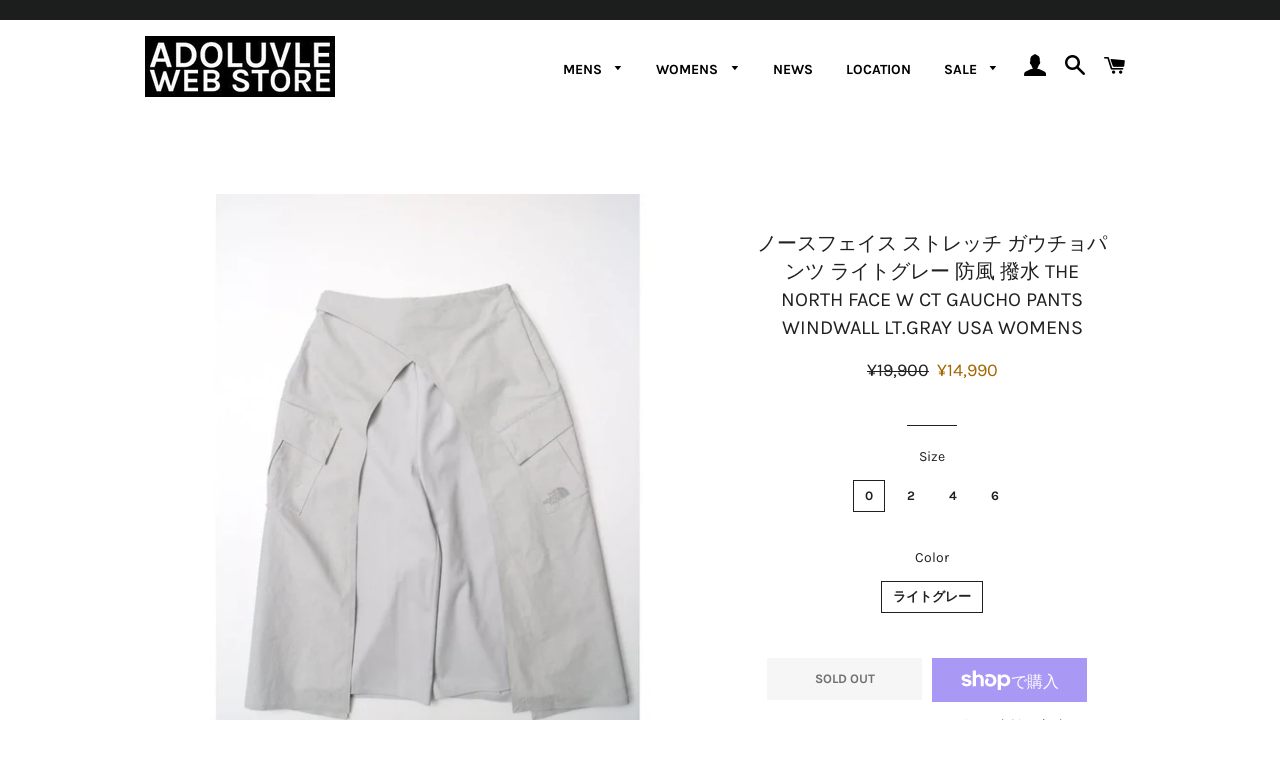

--- FILE ---
content_type: text/html; charset=utf-8
request_url: https://adoluvle.com/products/hwk4mhm53tbmange7hn5exew
body_size: 28436
content:
<!doctype html>
<html class="no-js" lang="ja">
<head><!--Content in content_for_header -->
<!--LayoutHub-Embed--><meta name="layouthub" /><link rel="stylesheet" href="https://fonts.googleapis.com/css?display=swap&family=Karla:100,200,300,400,500,600,700,800,900" /><link rel="stylesheet" type="text/css" href="[data-uri]" media="all">
<!--LH--><!--/LayoutHub-Embed--><script async src="https://s.yimg.jp/images/listing/tool/cv/ytag.js"></script>
<script>
window.yjDataLayer = window.yjDataLayer || [];
function ytag() { yjDataLayer.push(arguments); }
ytag({"type":"ycl_cookie", "config":{"ycl_use_non_cookie_storage":true}});
</script>

  <!-- Basic page needs ================================================== -->
  <meta charset="utf-8">
  <meta http-equiv="X-UA-Compatible" content="IE=edge,chrome=1">

  
    <link rel="shortcut icon" href="//adoluvle.com/cdn/shop/files/ht_32x32.png?v=1635232746" type="image/png" />
  

  <!-- Title and description ================================================== -->
  <title>
  ノースフェイス ストレッチ ガウチョパンツ ライトグレー 防風 撥水 THE NORTH FACE W CT GAUCHO PANTS WI &ndash; ADOLUVLE WEB STORE
  </title>

  
  <meta name="description" content="《商品説明》ストレッチの入ったガウチョパンツにWindWallの防風性・撥水機能という高機能素材を採用しています。しかもこちらは日本未入荷のブラックシリーズ。コレクションラインのようなデザイン性に富んだアイテムが多いシリーズになります。こちらのガウチョパンツも高機能な上にファッショナブルな一品。差のつくアイテムです。ウエストにはゴムが入っていて、アジャスターもついておりますので、調節が可能です。《カラー》ライトグレー《素材》（インナーボディ）ポリエステル100%、（アウターボディ）コットン77%、ナイロン23%、（ポケットバッグ）ポリエステル100%《サイズ》サイズ0→ウエスト34cm、股上33cm、股下38.5cm、わたり幅34.">
  

  <!-- Helpers ================================================== -->
  <!-- /snippets/social-meta-tags.liquid -->




<meta property="og:site_name" content="ADOLUVLE WEB STORE">
<meta property="og:url" content="https://adoluvle.com/products/hwk4mhm53tbmange7hn5exew">
<meta property="og:title" content="ノースフェイス ストレッチ ガウチョパンツ ライトグレー 防風 撥水 THE NORTH FACE W CT GAUCHO PANTS WI">
<meta property="og:type" content="product">
<meta property="og:description" content="《商品説明》ストレッチの入ったガウチョパンツにWindWallの防風性・撥水機能という高機能素材を採用しています。しかもこちらは日本未入荷のブラックシリーズ。コレクションラインのようなデザイン性に富んだアイテムが多いシリーズになります。こちらのガウチョパンツも高機能な上にファッショナブルな一品。差のつくアイテムです。ウエストにはゴムが入っていて、アジャスターもついておりますので、調節が可能です。《カラー》ライトグレー《素材》（インナーボディ）ポリエステル100%、（アウターボディ）コットン77%、ナイロン23%、（ポケットバッグ）ポリエステル100%《サイズ》サイズ0→ウエスト34cm、股上33cm、股下38.5cm、わたり幅34.">

  <meta property="og:price:amount" content="14,990">
  <meta property="og:price:currency" content="JPY">

<meta property="og:image" content="http://adoluvle.com/cdn/shop/products/s224539799174388205_p77_i192_w900_1200x1200.jpg?v=1634977784"><meta property="og:image" content="http://adoluvle.com/cdn/shop/products/s224539799174388205_p77_i193_w900_1200x1200.jpg?v=1634977784"><meta property="og:image" content="http://adoluvle.com/cdn/shop/products/s224539799174388205_p77_i195_w900_1200x1200.jpg?v=1634977784">
<meta property="og:image:secure_url" content="https://adoluvle.com/cdn/shop/products/s224539799174388205_p77_i192_w900_1200x1200.jpg?v=1634977784"><meta property="og:image:secure_url" content="https://adoluvle.com/cdn/shop/products/s224539799174388205_p77_i193_w900_1200x1200.jpg?v=1634977784"><meta property="og:image:secure_url" content="https://adoluvle.com/cdn/shop/products/s224539799174388205_p77_i195_w900_1200x1200.jpg?v=1634977784">


<meta name="twitter:card" content="summary_large_image">
<meta name="twitter:title" content="ノースフェイス ストレッチ ガウチョパンツ ライトグレー 防風 撥水 THE NORTH FACE W CT GAUCHO PANTS WI">
<meta name="twitter:description" content="《商品説明》ストレッチの入ったガウチョパンツにWindWallの防風性・撥水機能という高機能素材を採用しています。しかもこちらは日本未入荷のブラックシリーズ。コレクションラインのようなデザイン性に富んだアイテムが多いシリーズになります。こちらのガウチョパンツも高機能な上にファッショナブルな一品。差のつくアイテムです。ウエストにはゴムが入っていて、アジャスターもついておりますので、調節が可能です。《カラー》ライトグレー《素材》（インナーボディ）ポリエステル100%、（アウターボディ）コットン77%、ナイロン23%、（ポケットバッグ）ポリエステル100%《サイズ》サイズ0→ウエスト34cm、股上33cm、股下38.5cm、わたり幅34.">

  <link rel="canonical" href="https://adoluvle.com/products/hwk4mhm53tbmange7hn5exew">
  <meta name="viewport" content="width=device-width,initial-scale=1,shrink-to-fit=no">
  <meta name="theme-color" content="#1f2021">
  <style data-shopify>
  :root {
    --color-body-text: #1f2021;
    --color-body: #ffffff;
  }
</style>


  <!-- CSS ================================================== -->
  <link href="//adoluvle.com/cdn/shop/t/4/assets/timber.scss.css?v=125416718918489885391762060835" rel="stylesheet" type="text/css" media="all" />
  <link href="//adoluvle.com/cdn/shop/t/4/assets/theme.scss.css?v=137436543249060431181762504669" rel="stylesheet" type="text/css" media="all" />

  <!-- Sections ================================================== -->
  <script>
    window.theme = window.theme || {};
    theme.strings = {
      zoomClose: "閉じる (Esc)",
      zoomPrev: "前へ (Left arrow key)",
      zoomNext: "次へ (Right arrow key)",
      moneyFormat: "¥{{amount_no_decimals}}",
      addressError: "住所を調べる際にエラーが発生しました",
      addressNoResults: "その住所は見つかりませんでした",
      addressQueryLimit: "Google APIの使用量の制限を超えました。\u003ca href=\"https:\/\/developers.google.com\/maps\/premium\/usage-limits\"\u003eプレミアムプラン\u003c\/a\u003eへのアップグレードをご検討ください。",
      authError: "あなたのGoogle Mapsのアカウント認証で問題が発生しました。",
      cartEmpty: "カート内に商品がありません。",
      cartCookie: "カートを使うためにCookieを有効にする",
      cartSavings: "[savings]節約しました",
      productSlideLabel: "スライド [slide_number]\/[slide_max]。"
    };
    theme.settings = {
      cartType: "page",
      gridType: null
    };
  </script>

  <script src="//adoluvle.com/cdn/shop/t/4/assets/jquery-2.2.3.min.js?v=58211863146907186831630644860" type="text/javascript"></script>

  <script src="//adoluvle.com/cdn/shop/t/4/assets/lazysizes.min.js?v=155223123402716617051630644861" async="async"></script>

  <script src="//adoluvle.com/cdn/shop/t/4/assets/theme.js?v=132442762788065495611646992808" defer="defer"></script>

  <!-- Header hook for plugins ================================================== -->
  <script>window.performance && window.performance.mark && window.performance.mark('shopify.content_for_header.start');</script><meta name="facebook-domain-verification" content="v43thpgbq5sf9mlot4pyxwji3vwaif">
<meta name="facebook-domain-verification" content="v43thpgbq5sf9mlot4pyxwji3vwaif">
<meta name="google-site-verification" content="KuMUzuOokEvHeajVdIBfQF9hOujDap7Ha_qnhiW3W1E">
<meta name="google-site-verification" content="KuMUzuOokEvHeajVdIBfQF9hOujDap7Ha_qnhiW3W1E">
<meta id="shopify-digital-wallet" name="shopify-digital-wallet" content="/59289174182/digital_wallets/dialog">
<meta name="shopify-checkout-api-token" content="149420b748894309cd95100065713e8a">
<meta id="in-context-paypal-metadata" data-shop-id="59289174182" data-venmo-supported="false" data-environment="production" data-locale="ja_JP" data-paypal-v4="true" data-currency="JPY">
<link rel="alternate" type="application/json+oembed" href="https://adoluvle.com/products/hwk4mhm53tbmange7hn5exew.oembed">
<script async="async" src="/checkouts/internal/preloads.js?locale=ja-JP"></script>
<link rel="preconnect" href="https://shop.app" crossorigin="anonymous">
<script async="async" src="https://shop.app/checkouts/internal/preloads.js?locale=ja-JP&shop_id=59289174182" crossorigin="anonymous"></script>
<script id="apple-pay-shop-capabilities" type="application/json">{"shopId":59289174182,"countryCode":"JP","currencyCode":"JPY","merchantCapabilities":["supports3DS"],"merchantId":"gid:\/\/shopify\/Shop\/59289174182","merchantName":"ADOLUVLE WEB STORE","requiredBillingContactFields":["postalAddress","email","phone"],"requiredShippingContactFields":["postalAddress","email","phone"],"shippingType":"shipping","supportedNetworks":["visa","masterCard","amex","jcb","discover"],"total":{"type":"pending","label":"ADOLUVLE WEB STORE","amount":"1.00"},"shopifyPaymentsEnabled":true,"supportsSubscriptions":true}</script>
<script id="shopify-features" type="application/json">{"accessToken":"149420b748894309cd95100065713e8a","betas":["rich-media-storefront-analytics"],"domain":"adoluvle.com","predictiveSearch":false,"shopId":59289174182,"locale":"ja"}</script>
<script>var Shopify = Shopify || {};
Shopify.shop = "adoluvle.myshopify.com";
Shopify.locale = "ja";
Shopify.currency = {"active":"JPY","rate":"1.0"};
Shopify.country = "JP";
Shopify.theme = {"name":"Brooklyn-Custom-Code","id":126542250150,"schema_name":"Brooklyn","schema_version":"17.6.0","theme_store_id":730,"role":"main"};
Shopify.theme.handle = "null";
Shopify.theme.style = {"id":null,"handle":null};
Shopify.cdnHost = "adoluvle.com/cdn";
Shopify.routes = Shopify.routes || {};
Shopify.routes.root = "/";</script>
<script type="module">!function(o){(o.Shopify=o.Shopify||{}).modules=!0}(window);</script>
<script>!function(o){function n(){var o=[];function n(){o.push(Array.prototype.slice.apply(arguments))}return n.q=o,n}var t=o.Shopify=o.Shopify||{};t.loadFeatures=n(),t.autoloadFeatures=n()}(window);</script>
<script>
  window.ShopifyPay = window.ShopifyPay || {};
  window.ShopifyPay.apiHost = "shop.app\/pay";
  window.ShopifyPay.redirectState = null;
</script>
<script id="shop-js-analytics" type="application/json">{"pageType":"product"}</script>
<script defer="defer" async type="module" src="//adoluvle.com/cdn/shopifycloud/shop-js/modules/v2/client.init-shop-cart-sync_CC4YuqVi.ja.esm.js"></script>
<script defer="defer" async type="module" src="//adoluvle.com/cdn/shopifycloud/shop-js/modules/v2/chunk.common_JNsxW_hy.esm.js"></script>
<script type="module">
  await import("//adoluvle.com/cdn/shopifycloud/shop-js/modules/v2/client.init-shop-cart-sync_CC4YuqVi.ja.esm.js");
await import("//adoluvle.com/cdn/shopifycloud/shop-js/modules/v2/chunk.common_JNsxW_hy.esm.js");

  window.Shopify.SignInWithShop?.initShopCartSync?.({"fedCMEnabled":true,"windoidEnabled":true});

</script>
<script>
  window.Shopify = window.Shopify || {};
  if (!window.Shopify.featureAssets) window.Shopify.featureAssets = {};
  window.Shopify.featureAssets['shop-js'] = {"shop-cart-sync":["modules/v2/client.shop-cart-sync_DZKJhNnS.ja.esm.js","modules/v2/chunk.common_JNsxW_hy.esm.js"],"init-fed-cm":["modules/v2/client.init-fed-cm_BS1RZQwM.ja.esm.js","modules/v2/chunk.common_JNsxW_hy.esm.js"],"init-windoid":["modules/v2/client.init-windoid_B2dtFzdB.ja.esm.js","modules/v2/chunk.common_JNsxW_hy.esm.js"],"init-shop-email-lookup-coordinator":["modules/v2/client.init-shop-email-lookup-coordinator_CdmTNhge.ja.esm.js","modules/v2/chunk.common_JNsxW_hy.esm.js"],"shop-toast-manager":["modules/v2/client.shop-toast-manager_DT16empF.ja.esm.js","modules/v2/chunk.common_JNsxW_hy.esm.js"],"shop-button":["modules/v2/client.shop-button_CtAZ5b04.ja.esm.js","modules/v2/chunk.common_JNsxW_hy.esm.js"],"shop-login-button":["modules/v2/client.shop-login-button_DGYhW4Oo.ja.esm.js","modules/v2/chunk.common_JNsxW_hy.esm.js","modules/v2/chunk.modal_Ch6XzNAh.esm.js"],"shop-cash-offers":["modules/v2/client.shop-cash-offers_BFZU_74l.ja.esm.js","modules/v2/chunk.common_JNsxW_hy.esm.js","modules/v2/chunk.modal_Ch6XzNAh.esm.js"],"avatar":["modules/v2/client.avatar_BTnouDA3.ja.esm.js"],"init-shop-cart-sync":["modules/v2/client.init-shop-cart-sync_CC4YuqVi.ja.esm.js","modules/v2/chunk.common_JNsxW_hy.esm.js"],"init-shop-for-new-customer-accounts":["modules/v2/client.init-shop-for-new-customer-accounts_Ss5jXvrw.ja.esm.js","modules/v2/client.shop-login-button_DGYhW4Oo.ja.esm.js","modules/v2/chunk.common_JNsxW_hy.esm.js","modules/v2/chunk.modal_Ch6XzNAh.esm.js"],"pay-button":["modules/v2/client.pay-button_Cy3iYUOh.ja.esm.js","modules/v2/chunk.common_JNsxW_hy.esm.js"],"init-customer-accounts-sign-up":["modules/v2/client.init-customer-accounts-sign-up_BeUomgJ_.ja.esm.js","modules/v2/client.shop-login-button_DGYhW4Oo.ja.esm.js","modules/v2/chunk.common_JNsxW_hy.esm.js","modules/v2/chunk.modal_Ch6XzNAh.esm.js"],"checkout-modal":["modules/v2/client.checkout-modal_HhZhsXK2.ja.esm.js","modules/v2/chunk.common_JNsxW_hy.esm.js","modules/v2/chunk.modal_Ch6XzNAh.esm.js"],"init-customer-accounts":["modules/v2/client.init-customer-accounts_D-4kOVRU.ja.esm.js","modules/v2/client.shop-login-button_DGYhW4Oo.ja.esm.js","modules/v2/chunk.common_JNsxW_hy.esm.js","modules/v2/chunk.modal_Ch6XzNAh.esm.js"],"lead-capture":["modules/v2/client.lead-capture_D_Xx6Tri.ja.esm.js","modules/v2/chunk.common_JNsxW_hy.esm.js","modules/v2/chunk.modal_Ch6XzNAh.esm.js"],"shop-follow-button":["modules/v2/client.shop-follow-button_i8-bImU4.ja.esm.js","modules/v2/chunk.common_JNsxW_hy.esm.js","modules/v2/chunk.modal_Ch6XzNAh.esm.js"],"shop-login":["modules/v2/client.shop-login_DEdkq41m.ja.esm.js","modules/v2/chunk.common_JNsxW_hy.esm.js","modules/v2/chunk.modal_Ch6XzNAh.esm.js"],"payment-terms":["modules/v2/client.payment-terms_aSiaBYfH.ja.esm.js","modules/v2/chunk.common_JNsxW_hy.esm.js","modules/v2/chunk.modal_Ch6XzNAh.esm.js"]};
</script>
<script>(function() {
  var isLoaded = false;
  function asyncLoad() {
    if (isLoaded) return;
    isLoaded = true;
    var urls = ["https:\/\/app.layouthub.com\/shopify\/layouthub.js?shop=adoluvle.myshopify.com","https:\/\/services.nofraud.com\/js\/device.js?shop=adoluvle.myshopify.com","https:\/\/asia-northeast1-affiliate-pr.cloudfunctions.net\/script?shop=adoluvle.myshopify.com"];
    for (var i = 0; i < urls.length; i++) {
      var s = document.createElement('script');
      s.type = 'text/javascript';
      s.async = true;
      s.src = urls[i];
      var x = document.getElementsByTagName('script')[0];
      x.parentNode.insertBefore(s, x);
    }
  };
  if(window.attachEvent) {
    window.attachEvent('onload', asyncLoad);
  } else {
    window.addEventListener('load', asyncLoad, false);
  }
})();</script>
<script id="__st">var __st={"a":59289174182,"offset":32400,"reqid":"fd597b03-cb6b-4b61-ad83-873bff3234cd-1763500953","pageurl":"adoluvle.com\/products\/hwk4mhm53tbmange7hn5exew","u":"8e65fe7da484","p":"product","rtyp":"product","rid":7000669388966};</script>
<script>window.ShopifyPaypalV4VisibilityTracking = true;</script>
<script id="captcha-bootstrap">!function(){'use strict';const t='contact',e='account',n='new_comment',o=[[t,t],['blogs',n],['comments',n],[t,'customer']],c=[[e,'customer_login'],[e,'guest_login'],[e,'recover_customer_password'],[e,'create_customer']],r=t=>t.map((([t,e])=>`form[action*='/${t}']:not([data-nocaptcha='true']) input[name='form_type'][value='${e}']`)).join(','),a=t=>()=>t?[...document.querySelectorAll(t)].map((t=>t.form)):[];function s(){const t=[...o],e=r(t);return a(e)}const i='password',u='form_key',d=['recaptcha-v3-token','g-recaptcha-response','h-captcha-response',i],f=()=>{try{return window.sessionStorage}catch{return}},m='__shopify_v',_=t=>t.elements[u];function p(t,e,n=!1){try{const o=window.sessionStorage,c=JSON.parse(o.getItem(e)),{data:r}=function(t){const{data:e,action:n}=t;return t[m]||n?{data:e,action:n}:{data:t,action:n}}(c);for(const[e,n]of Object.entries(r))t.elements[e]&&(t.elements[e].value=n);n&&o.removeItem(e)}catch(o){console.error('form repopulation failed',{error:o})}}const l='form_type',E='cptcha';function T(t){t.dataset[E]=!0}const w=window,h=w.document,L='Shopify',v='ce_forms',y='captcha';let A=!1;((t,e)=>{const n=(g='f06e6c50-85a8-45c8-87d0-21a2b65856fe',I='https://cdn.shopify.com/shopifycloud/storefront-forms-hcaptcha/ce_storefront_forms_captcha_hcaptcha.v1.5.2.iife.js',D={infoText:'hCaptchaによる保護',privacyText:'プライバシー',termsText:'利用規約'},(t,e,n)=>{const o=w[L][v],c=o.bindForm;if(c)return c(t,g,e,D).then(n);var r;o.q.push([[t,g,e,D],n]),r=I,A||(h.body.append(Object.assign(h.createElement('script'),{id:'captcha-provider',async:!0,src:r})),A=!0)});var g,I,D;w[L]=w[L]||{},w[L][v]=w[L][v]||{},w[L][v].q=[],w[L][y]=w[L][y]||{},w[L][y].protect=function(t,e){n(t,void 0,e),T(t)},Object.freeze(w[L][y]),function(t,e,n,w,h,L){const[v,y,A,g]=function(t,e,n){const i=e?o:[],u=t?c:[],d=[...i,...u],f=r(d),m=r(i),_=r(d.filter((([t,e])=>n.includes(e))));return[a(f),a(m),a(_),s()]}(w,h,L),I=t=>{const e=t.target;return e instanceof HTMLFormElement?e:e&&e.form},D=t=>v().includes(t);t.addEventListener('submit',(t=>{const e=I(t);if(!e)return;const n=D(e)&&!e.dataset.hcaptchaBound&&!e.dataset.recaptchaBound,o=_(e),c=g().includes(e)&&(!o||!o.value);(n||c)&&t.preventDefault(),c&&!n&&(function(t){try{if(!f())return;!function(t){const e=f();if(!e)return;const n=_(t);if(!n)return;const o=n.value;o&&e.removeItem(o)}(t);const e=Array.from(Array(32),(()=>Math.random().toString(36)[2])).join('');!function(t,e){_(t)||t.append(Object.assign(document.createElement('input'),{type:'hidden',name:u})),t.elements[u].value=e}(t,e),function(t,e){const n=f();if(!n)return;const o=[...t.querySelectorAll(`input[type='${i}']`)].map((({name:t})=>t)),c=[...d,...o],r={};for(const[a,s]of new FormData(t).entries())c.includes(a)||(r[a]=s);n.setItem(e,JSON.stringify({[m]:1,action:t.action,data:r}))}(t,e)}catch(e){console.error('failed to persist form',e)}}(e),e.submit())}));const S=(t,e)=>{t&&!t.dataset[E]&&(n(t,e.some((e=>e===t))),T(t))};for(const o of['focusin','change'])t.addEventListener(o,(t=>{const e=I(t);D(e)&&S(e,y())}));const B=e.get('form_key'),M=e.get(l),P=B&&M;t.addEventListener('DOMContentLoaded',(()=>{const t=y();if(P)for(const e of t)e.elements[l].value===M&&p(e,B);[...new Set([...A(),...v().filter((t=>'true'===t.dataset.shopifyCaptcha))])].forEach((e=>S(e,t)))}))}(h,new URLSearchParams(w.location.search),n,t,e,['guest_login'])})(!0,!0)}();</script>
<script integrity="sha256-52AcMU7V7pcBOXWImdc/TAGTFKeNjmkeM1Pvks/DTgc=" data-source-attribution="shopify.loadfeatures" defer="defer" src="//adoluvle.com/cdn/shopifycloud/storefront/assets/storefront/load_feature-81c60534.js" crossorigin="anonymous"></script>
<script crossorigin="anonymous" defer="defer" src="//adoluvle.com/cdn/shopifycloud/storefront/assets/shopify_pay/storefront-65b4c6d7.js?v=20250812"></script>
<script data-source-attribution="shopify.dynamic_checkout.dynamic.init">var Shopify=Shopify||{};Shopify.PaymentButton=Shopify.PaymentButton||{isStorefrontPortableWallets:!0,init:function(){window.Shopify.PaymentButton.init=function(){};var t=document.createElement("script");t.src="https://adoluvle.com/cdn/shopifycloud/portable-wallets/latest/portable-wallets.ja.js",t.type="module",document.head.appendChild(t)}};
</script>
<script data-source-attribution="shopify.dynamic_checkout.buyer_consent">
  function portableWalletsHideBuyerConsent(e){var t=document.getElementById("shopify-buyer-consent"),n=document.getElementById("shopify-subscription-policy-button");t&&n&&(t.classList.add("hidden"),t.setAttribute("aria-hidden","true"),n.removeEventListener("click",e))}function portableWalletsShowBuyerConsent(e){var t=document.getElementById("shopify-buyer-consent"),n=document.getElementById("shopify-subscription-policy-button");t&&n&&(t.classList.remove("hidden"),t.removeAttribute("aria-hidden"),n.addEventListener("click",e))}window.Shopify?.PaymentButton&&(window.Shopify.PaymentButton.hideBuyerConsent=portableWalletsHideBuyerConsent,window.Shopify.PaymentButton.showBuyerConsent=portableWalletsShowBuyerConsent);
</script>
<script>
  function portableWalletsCleanup(e){e&&e.src&&console.error("Failed to load portable wallets script "+e.src);var t=document.querySelectorAll("shopify-accelerated-checkout .shopify-payment-button__skeleton, shopify-accelerated-checkout-cart .wallet-cart-button__skeleton"),e=document.getElementById("shopify-buyer-consent");for(let e=0;e<t.length;e++)t[e].remove();e&&e.remove()}function portableWalletsNotLoadedAsModule(e){e instanceof ErrorEvent&&"string"==typeof e.message&&e.message.includes("import.meta")&&"string"==typeof e.filename&&e.filename.includes("portable-wallets")&&(window.removeEventListener("error",portableWalletsNotLoadedAsModule),window.Shopify.PaymentButton.failedToLoad=e,"loading"===document.readyState?document.addEventListener("DOMContentLoaded",window.Shopify.PaymentButton.init):window.Shopify.PaymentButton.init())}window.addEventListener("error",portableWalletsNotLoadedAsModule);
</script>

<script type="module" src="https://adoluvle.com/cdn/shopifycloud/portable-wallets/latest/portable-wallets.ja.js" onError="portableWalletsCleanup(this)" crossorigin="anonymous"></script>
<script nomodule>
  document.addEventListener("DOMContentLoaded", portableWalletsCleanup);
</script>

<link id="shopify-accelerated-checkout-styles" rel="stylesheet" media="screen" href="https://adoluvle.com/cdn/shopifycloud/portable-wallets/latest/accelerated-checkout-backwards-compat.css" crossorigin="anonymous">
<style id="shopify-accelerated-checkout-cart">
        #shopify-buyer-consent {
  margin-top: 1em;
  display: inline-block;
  width: 100%;
}

#shopify-buyer-consent.hidden {
  display: none;
}

#shopify-subscription-policy-button {
  background: none;
  border: none;
  padding: 0;
  text-decoration: underline;
  font-size: inherit;
  cursor: pointer;
}

#shopify-subscription-policy-button::before {
  box-shadow: none;
}

      </style>

<script>window.performance && window.performance.mark && window.performance.mark('shopify.content_for_header.end');</script>

  <script src="//adoluvle.com/cdn/shop/t/4/assets/modernizr.min.js?v=21391054748206432451630644862" type="text/javascript"></script>

  
  



<!-- BEGIN app block: shopify://apps/pagefly-page-builder/blocks/app-embed/83e179f7-59a0-4589-8c66-c0dddf959200 -->

<!-- BEGIN app snippet: pagefly-cro-ab-testing-main -->







<script>
  ;(function () {
    const url = new URL(window.location)
    const viewParam = url.searchParams.get('view')
    if (viewParam && viewParam.includes('variant-pf-')) {
      url.searchParams.set('pf_v', viewParam)
      url.searchParams.delete('view')
      window.history.replaceState({}, '', url)
    }
  })()
</script>



<script type='module'>
  
  window.PAGEFLY_CRO = window.PAGEFLY_CRO || {}

  window.PAGEFLY_CRO['data_debug'] = {
    original_template_suffix: "all_products",
    allow_ab_test: false,
    ab_test_start_time: 0,
    ab_test_end_time: 0,
    today_date_time: 1763500954000,
  }
  window.PAGEFLY_CRO['GA4'] = { enabled: false}
</script>

<!-- END app snippet -->








  <script src='https://cdn.shopify.com/extensions/019a7b82-2e4a-70f5-8165-db35ee963743/pagefly-194/assets/pagefly-helper.js' defer='defer'></script>

  <script src='https://cdn.shopify.com/extensions/019a7b82-2e4a-70f5-8165-db35ee963743/pagefly-194/assets/pagefly-general-helper.js' defer='defer'></script>

  <script src='https://cdn.shopify.com/extensions/019a7b82-2e4a-70f5-8165-db35ee963743/pagefly-194/assets/pagefly-snap-slider.js' defer='defer'></script>

  <script src='https://cdn.shopify.com/extensions/019a7b82-2e4a-70f5-8165-db35ee963743/pagefly-194/assets/pagefly-slideshow-v3.js' defer='defer'></script>

  <script src='https://cdn.shopify.com/extensions/019a7b82-2e4a-70f5-8165-db35ee963743/pagefly-194/assets/pagefly-slideshow-v4.js' defer='defer'></script>

  <script src='https://cdn.shopify.com/extensions/019a7b82-2e4a-70f5-8165-db35ee963743/pagefly-194/assets/pagefly-glider.js' defer='defer'></script>

  <script src='https://cdn.shopify.com/extensions/019a7b82-2e4a-70f5-8165-db35ee963743/pagefly-194/assets/pagefly-slideshow-v1-v2.js' defer='defer'></script>

  <script src='https://cdn.shopify.com/extensions/019a7b82-2e4a-70f5-8165-db35ee963743/pagefly-194/assets/pagefly-product-media.js' defer='defer'></script>

  <script src='https://cdn.shopify.com/extensions/019a7b82-2e4a-70f5-8165-db35ee963743/pagefly-194/assets/pagefly-product.js' defer='defer'></script>


<script id='pagefly-helper-data' type='application/json'>
  {
    "page_optimization": {
      "assets_prefetching": false
    },
    "elements_asset_mapper": {
      "Accordion": "https://cdn.shopify.com/extensions/019a7b82-2e4a-70f5-8165-db35ee963743/pagefly-194/assets/pagefly-accordion.js",
      "Accordion3": "https://cdn.shopify.com/extensions/019a7b82-2e4a-70f5-8165-db35ee963743/pagefly-194/assets/pagefly-accordion3.js",
      "CountDown": "https://cdn.shopify.com/extensions/019a7b82-2e4a-70f5-8165-db35ee963743/pagefly-194/assets/pagefly-countdown.js",
      "GMap1": "https://cdn.shopify.com/extensions/019a7b82-2e4a-70f5-8165-db35ee963743/pagefly-194/assets/pagefly-gmap.js",
      "GMap2": "https://cdn.shopify.com/extensions/019a7b82-2e4a-70f5-8165-db35ee963743/pagefly-194/assets/pagefly-gmap.js",
      "GMapBasicV2": "https://cdn.shopify.com/extensions/019a7b82-2e4a-70f5-8165-db35ee963743/pagefly-194/assets/pagefly-gmap.js",
      "GMapAdvancedV2": "https://cdn.shopify.com/extensions/019a7b82-2e4a-70f5-8165-db35ee963743/pagefly-194/assets/pagefly-gmap.js",
      "HTML.Video": "https://cdn.shopify.com/extensions/019a7b82-2e4a-70f5-8165-db35ee963743/pagefly-194/assets/pagefly-htmlvideo.js",
      "HTML.Video2": "https://cdn.shopify.com/extensions/019a7b82-2e4a-70f5-8165-db35ee963743/pagefly-194/assets/pagefly-htmlvideo2.js",
      "HTML.Video3": "https://cdn.shopify.com/extensions/019a7b82-2e4a-70f5-8165-db35ee963743/pagefly-194/assets/pagefly-htmlvideo2.js",
      "BackgroundVideo": "https://cdn.shopify.com/extensions/019a7b82-2e4a-70f5-8165-db35ee963743/pagefly-194/assets/pagefly-htmlvideo2.js",
      "Instagram": "https://cdn.shopify.com/extensions/019a7b82-2e4a-70f5-8165-db35ee963743/pagefly-194/assets/pagefly-instagram.js",
      "Instagram2": "https://cdn.shopify.com/extensions/019a7b82-2e4a-70f5-8165-db35ee963743/pagefly-194/assets/pagefly-instagram.js",
      "Insta3": "https://cdn.shopify.com/extensions/019a7b82-2e4a-70f5-8165-db35ee963743/pagefly-194/assets/pagefly-instagram3.js",
      "Tabs": "https://cdn.shopify.com/extensions/019a7b82-2e4a-70f5-8165-db35ee963743/pagefly-194/assets/pagefly-tab.js",
      "Tabs3": "https://cdn.shopify.com/extensions/019a7b82-2e4a-70f5-8165-db35ee963743/pagefly-194/assets/pagefly-tab3.js",
      "ProductBox": "https://cdn.shopify.com/extensions/019a7b82-2e4a-70f5-8165-db35ee963743/pagefly-194/assets/pagefly-cart.js",
      "FBPageBox2": "https://cdn.shopify.com/extensions/019a7b82-2e4a-70f5-8165-db35ee963743/pagefly-194/assets/pagefly-facebook.js",
      "FBLikeButton2": "https://cdn.shopify.com/extensions/019a7b82-2e4a-70f5-8165-db35ee963743/pagefly-194/assets/pagefly-facebook.js",
      "TwitterFeed2": "https://cdn.shopify.com/extensions/019a7b82-2e4a-70f5-8165-db35ee963743/pagefly-194/assets/pagefly-twitter.js",
      "Paragraph4": "https://cdn.shopify.com/extensions/019a7b82-2e4a-70f5-8165-db35ee963743/pagefly-194/assets/pagefly-paragraph4.js",

      "AliReviews": "https://cdn.shopify.com/extensions/019a7b82-2e4a-70f5-8165-db35ee963743/pagefly-194/assets/pagefly-3rd-elements.js",
      "BackInStock": "https://cdn.shopify.com/extensions/019a7b82-2e4a-70f5-8165-db35ee963743/pagefly-194/assets/pagefly-3rd-elements.js",
      "GloboBackInStock": "https://cdn.shopify.com/extensions/019a7b82-2e4a-70f5-8165-db35ee963743/pagefly-194/assets/pagefly-3rd-elements.js",
      "GrowaveWishlist": "https://cdn.shopify.com/extensions/019a7b82-2e4a-70f5-8165-db35ee963743/pagefly-194/assets/pagefly-3rd-elements.js",
      "InfiniteOptionsShopPad": "https://cdn.shopify.com/extensions/019a7b82-2e4a-70f5-8165-db35ee963743/pagefly-194/assets/pagefly-3rd-elements.js",
      "InkybayProductPersonalizer": "https://cdn.shopify.com/extensions/019a7b82-2e4a-70f5-8165-db35ee963743/pagefly-194/assets/pagefly-3rd-elements.js",
      "LimeSpot": "https://cdn.shopify.com/extensions/019a7b82-2e4a-70f5-8165-db35ee963743/pagefly-194/assets/pagefly-3rd-elements.js",
      "Loox": "https://cdn.shopify.com/extensions/019a7b82-2e4a-70f5-8165-db35ee963743/pagefly-194/assets/pagefly-3rd-elements.js",
      "Opinew": "https://cdn.shopify.com/extensions/019a7b82-2e4a-70f5-8165-db35ee963743/pagefly-194/assets/pagefly-3rd-elements.js",
      "Powr": "https://cdn.shopify.com/extensions/019a7b82-2e4a-70f5-8165-db35ee963743/pagefly-194/assets/pagefly-3rd-elements.js",
      "ProductReviews": "https://cdn.shopify.com/extensions/019a7b82-2e4a-70f5-8165-db35ee963743/pagefly-194/assets/pagefly-3rd-elements.js",
      "PushOwl": "https://cdn.shopify.com/extensions/019a7b82-2e4a-70f5-8165-db35ee963743/pagefly-194/assets/pagefly-3rd-elements.js",
      "ReCharge": "https://cdn.shopify.com/extensions/019a7b82-2e4a-70f5-8165-db35ee963743/pagefly-194/assets/pagefly-3rd-elements.js",
      "Rivyo": "https://cdn.shopify.com/extensions/019a7b82-2e4a-70f5-8165-db35ee963743/pagefly-194/assets/pagefly-3rd-elements.js",
      "TrackingMore": "https://cdn.shopify.com/extensions/019a7b82-2e4a-70f5-8165-db35ee963743/pagefly-194/assets/pagefly-3rd-elements.js",
      "Vitals": "https://cdn.shopify.com/extensions/019a7b82-2e4a-70f5-8165-db35ee963743/pagefly-194/assets/pagefly-3rd-elements.js",
      "Wiser": "https://cdn.shopify.com/extensions/019a7b82-2e4a-70f5-8165-db35ee963743/pagefly-194/assets/pagefly-3rd-elements.js"
    },
    "custom_elements_mapper": {
      "pf-click-action-element": "https://cdn.shopify.com/extensions/019a7b82-2e4a-70f5-8165-db35ee963743/pagefly-194/assets/pagefly-click-action-element.js",
      "pf-dialog-element": "https://cdn.shopify.com/extensions/019a7b82-2e4a-70f5-8165-db35ee963743/pagefly-194/assets/pagefly-dialog-element.js"
    }
  }
</script>


<!-- END app block --><script src="https://cdn.shopify.com/extensions/98609345-6027-4701-9e3f-4907c6a214d4/promolayer-11/assets/promolayer_loader.js" type="text/javascript" defer="defer"></script>
<link href="https://monorail-edge.shopifysvc.com" rel="dns-prefetch">
<script>(function(){if ("sendBeacon" in navigator && "performance" in window) {try {var session_token_from_headers = performance.getEntriesByType('navigation')[0].serverTiming.find(x => x.name == '_s').description;} catch {var session_token_from_headers = undefined;}var session_cookie_matches = document.cookie.match(/_shopify_s=([^;]*)/);var session_token_from_cookie = session_cookie_matches && session_cookie_matches.length === 2 ? session_cookie_matches[1] : "";var session_token = session_token_from_headers || session_token_from_cookie || "";function handle_abandonment_event(e) {var entries = performance.getEntries().filter(function(entry) {return /monorail-edge.shopifysvc.com/.test(entry.name);});if (!window.abandonment_tracked && entries.length === 0) {window.abandonment_tracked = true;var currentMs = Date.now();var navigation_start = performance.timing.navigationStart;var payload = {shop_id: 59289174182,url: window.location.href,navigation_start,duration: currentMs - navigation_start,session_token,page_type: "product"};window.navigator.sendBeacon("https://monorail-edge.shopifysvc.com/v1/produce", JSON.stringify({schema_id: "online_store_buyer_site_abandonment/1.1",payload: payload,metadata: {event_created_at_ms: currentMs,event_sent_at_ms: currentMs}}));}}window.addEventListener('pagehide', handle_abandonment_event);}}());</script>
<script id="web-pixels-manager-setup">(function e(e,d,r,n,o){if(void 0===o&&(o={}),!Boolean(null===(a=null===(i=window.Shopify)||void 0===i?void 0:i.analytics)||void 0===a?void 0:a.replayQueue)){var i,a;window.Shopify=window.Shopify||{};var t=window.Shopify;t.analytics=t.analytics||{};var s=t.analytics;s.replayQueue=[],s.publish=function(e,d,r){return s.replayQueue.push([e,d,r]),!0};try{self.performance.mark("wpm:start")}catch(e){}var l=function(){var e={modern:/Edge?\/(1{2}[4-9]|1[2-9]\d|[2-9]\d{2}|\d{4,})\.\d+(\.\d+|)|Firefox\/(1{2}[4-9]|1[2-9]\d|[2-9]\d{2}|\d{4,})\.\d+(\.\d+|)|Chrom(ium|e)\/(9{2}|\d{3,})\.\d+(\.\d+|)|(Maci|X1{2}).+ Version\/(15\.\d+|(1[6-9]|[2-9]\d|\d{3,})\.\d+)([,.]\d+|)( \(\w+\)|)( Mobile\/\w+|) Safari\/|Chrome.+OPR\/(9{2}|\d{3,})\.\d+\.\d+|(CPU[ +]OS|iPhone[ +]OS|CPU[ +]iPhone|CPU IPhone OS|CPU iPad OS)[ +]+(15[._]\d+|(1[6-9]|[2-9]\d|\d{3,})[._]\d+)([._]\d+|)|Android:?[ /-](13[3-9]|1[4-9]\d|[2-9]\d{2}|\d{4,})(\.\d+|)(\.\d+|)|Android.+Firefox\/(13[5-9]|1[4-9]\d|[2-9]\d{2}|\d{4,})\.\d+(\.\d+|)|Android.+Chrom(ium|e)\/(13[3-9]|1[4-9]\d|[2-9]\d{2}|\d{4,})\.\d+(\.\d+|)|SamsungBrowser\/([2-9]\d|\d{3,})\.\d+/,legacy:/Edge?\/(1[6-9]|[2-9]\d|\d{3,})\.\d+(\.\d+|)|Firefox\/(5[4-9]|[6-9]\d|\d{3,})\.\d+(\.\d+|)|Chrom(ium|e)\/(5[1-9]|[6-9]\d|\d{3,})\.\d+(\.\d+|)([\d.]+$|.*Safari\/(?![\d.]+ Edge\/[\d.]+$))|(Maci|X1{2}).+ Version\/(10\.\d+|(1[1-9]|[2-9]\d|\d{3,})\.\d+)([,.]\d+|)( \(\w+\)|)( Mobile\/\w+|) Safari\/|Chrome.+OPR\/(3[89]|[4-9]\d|\d{3,})\.\d+\.\d+|(CPU[ +]OS|iPhone[ +]OS|CPU[ +]iPhone|CPU IPhone OS|CPU iPad OS)[ +]+(10[._]\d+|(1[1-9]|[2-9]\d|\d{3,})[._]\d+)([._]\d+|)|Android:?[ /-](13[3-9]|1[4-9]\d|[2-9]\d{2}|\d{4,})(\.\d+|)(\.\d+|)|Mobile Safari.+OPR\/([89]\d|\d{3,})\.\d+\.\d+|Android.+Firefox\/(13[5-9]|1[4-9]\d|[2-9]\d{2}|\d{4,})\.\d+(\.\d+|)|Android.+Chrom(ium|e)\/(13[3-9]|1[4-9]\d|[2-9]\d{2}|\d{4,})\.\d+(\.\d+|)|Android.+(UC? ?Browser|UCWEB|U3)[ /]?(15\.([5-9]|\d{2,})|(1[6-9]|[2-9]\d|\d{3,})\.\d+)\.\d+|SamsungBrowser\/(5\.\d+|([6-9]|\d{2,})\.\d+)|Android.+MQ{2}Browser\/(14(\.(9|\d{2,})|)|(1[5-9]|[2-9]\d|\d{3,})(\.\d+|))(\.\d+|)|K[Aa][Ii]OS\/(3\.\d+|([4-9]|\d{2,})\.\d+)(\.\d+|)/},d=e.modern,r=e.legacy,n=navigator.userAgent;return n.match(d)?"modern":n.match(r)?"legacy":"unknown"}(),u="modern"===l?"modern":"legacy",c=(null!=n?n:{modern:"",legacy:""})[u],f=function(e){return[e.baseUrl,"/wpm","/b",e.hashVersion,"modern"===e.buildTarget?"m":"l",".js"].join("")}({baseUrl:d,hashVersion:r,buildTarget:u}),m=function(e){var d=e.version,r=e.bundleTarget,n=e.surface,o=e.pageUrl,i=e.monorailEndpoint;return{emit:function(e){var a=e.status,t=e.errorMsg,s=(new Date).getTime(),l=JSON.stringify({metadata:{event_sent_at_ms:s},events:[{schema_id:"web_pixels_manager_load/3.1",payload:{version:d,bundle_target:r,page_url:o,status:a,surface:n,error_msg:t},metadata:{event_created_at_ms:s}}]});if(!i)return console&&console.warn&&console.warn("[Web Pixels Manager] No Monorail endpoint provided, skipping logging."),!1;try{return self.navigator.sendBeacon.bind(self.navigator)(i,l)}catch(e){}var u=new XMLHttpRequest;try{return u.open("POST",i,!0),u.setRequestHeader("Content-Type","text/plain"),u.send(l),!0}catch(e){return console&&console.warn&&console.warn("[Web Pixels Manager] Got an unhandled error while logging to Monorail."),!1}}}}({version:r,bundleTarget:l,surface:e.surface,pageUrl:self.location.href,monorailEndpoint:e.monorailEndpoint});try{o.browserTarget=l,function(e){var d=e.src,r=e.async,n=void 0===r||r,o=e.onload,i=e.onerror,a=e.sri,t=e.scriptDataAttributes,s=void 0===t?{}:t,l=document.createElement("script"),u=document.querySelector("head"),c=document.querySelector("body");if(l.async=n,l.src=d,a&&(l.integrity=a,l.crossOrigin="anonymous"),s)for(var f in s)if(Object.prototype.hasOwnProperty.call(s,f))try{l.dataset[f]=s[f]}catch(e){}if(o&&l.addEventListener("load",o),i&&l.addEventListener("error",i),u)u.appendChild(l);else{if(!c)throw new Error("Did not find a head or body element to append the script");c.appendChild(l)}}({src:f,async:!0,onload:function(){if(!function(){var e,d;return Boolean(null===(d=null===(e=window.Shopify)||void 0===e?void 0:e.analytics)||void 0===d?void 0:d.initialized)}()){var d=window.webPixelsManager.init(e)||void 0;if(d){var r=window.Shopify.analytics;r.replayQueue.forEach((function(e){var r=e[0],n=e[1],o=e[2];d.publishCustomEvent(r,n,o)})),r.replayQueue=[],r.publish=d.publishCustomEvent,r.visitor=d.visitor,r.initialized=!0}}},onerror:function(){return m.emit({status:"failed",errorMsg:"".concat(f," has failed to load")})},sri:function(e){var d=/^sha384-[A-Za-z0-9+/=]+$/;return"string"==typeof e&&d.test(e)}(c)?c:"",scriptDataAttributes:o}),m.emit({status:"loading"})}catch(e){m.emit({status:"failed",errorMsg:(null==e?void 0:e.message)||"Unknown error"})}}})({shopId: 59289174182,storefrontBaseUrl: "https://adoluvle.com",extensionsBaseUrl: "https://extensions.shopifycdn.com/cdn/shopifycloud/web-pixels-manager",monorailEndpoint: "https://monorail-edge.shopifysvc.com/unstable/produce_batch",surface: "storefront-renderer",enabledBetaFlags: ["2dca8a86"],webPixelsConfigList: [{"id":"803864897","configuration":"{\"config\":\"{\\\"pixel_id\\\":\\\"G-4X84D9HS6L\\\",\\\"target_country\\\":\\\"JP\\\",\\\"gtag_events\\\":[{\\\"type\\\":\\\"begin_checkout\\\",\\\"action_label\\\":\\\"G-4X84D9HS6L\\\"},{\\\"type\\\":\\\"search\\\",\\\"action_label\\\":\\\"G-4X84D9HS6L\\\"},{\\\"type\\\":\\\"view_item\\\",\\\"action_label\\\":[\\\"G-4X84D9HS6L\\\",\\\"MC-EDG85ET8S6\\\"]},{\\\"type\\\":\\\"purchase\\\",\\\"action_label\\\":[\\\"G-4X84D9HS6L\\\",\\\"MC-EDG85ET8S6\\\"]},{\\\"type\\\":\\\"page_view\\\",\\\"action_label\\\":[\\\"G-4X84D9HS6L\\\",\\\"MC-EDG85ET8S6\\\"]},{\\\"type\\\":\\\"add_payment_info\\\",\\\"action_label\\\":\\\"G-4X84D9HS6L\\\"},{\\\"type\\\":\\\"add_to_cart\\\",\\\"action_label\\\":\\\"G-4X84D9HS6L\\\"}],\\\"enable_monitoring_mode\\\":false}\"}","eventPayloadVersion":"v1","runtimeContext":"OPEN","scriptVersion":"b2a88bafab3e21179ed38636efcd8a93","type":"APP","apiClientId":1780363,"privacyPurposes":[],"dataSharingAdjustments":{"protectedCustomerApprovalScopes":["read_customer_address","read_customer_email","read_customer_name","read_customer_personal_data","read_customer_phone"]}},{"id":"314114369","configuration":"{\"pixel_id\":\"452606049179384\",\"pixel_type\":\"facebook_pixel\",\"metaapp_system_user_token\":\"-\"}","eventPayloadVersion":"v1","runtimeContext":"OPEN","scriptVersion":"ca16bc87fe92b6042fbaa3acc2fbdaa6","type":"APP","apiClientId":2329312,"privacyPurposes":["ANALYTICS","MARKETING","SALE_OF_DATA"],"dataSharingAdjustments":{"protectedCustomerApprovalScopes":["read_customer_address","read_customer_email","read_customer_name","read_customer_personal_data","read_customer_phone"]}},{"id":"26607937","configuration":"{\"shop\":\"adoluvle.myshopify.com\",\"enabled\":\"false\",\"hmacKey\":\"aff18f79656e3dbb7e0eaa2b5f64ade9\"}","eventPayloadVersion":"v1","runtimeContext":"STRICT","scriptVersion":"87d61514b6ff18b796eb11c3eee022b6","type":"APP","apiClientId":4653451,"privacyPurposes":["ANALYTICS","MARKETING","SALE_OF_DATA"],"dataSharingAdjustments":{"protectedCustomerApprovalScopes":["read_customer_address","read_customer_email","read_customer_name","read_customer_personal_data","read_customer_phone"]}},{"id":"shopify-app-pixel","configuration":"{}","eventPayloadVersion":"v1","runtimeContext":"STRICT","scriptVersion":"0450","apiClientId":"shopify-pixel","type":"APP","privacyPurposes":["ANALYTICS","MARKETING"]},{"id":"shopify-custom-pixel","eventPayloadVersion":"v1","runtimeContext":"LAX","scriptVersion":"0450","apiClientId":"shopify-pixel","type":"CUSTOM","privacyPurposes":["ANALYTICS","MARKETING"]}],isMerchantRequest: false,initData: {"shop":{"name":"ADOLUVLE WEB STORE","paymentSettings":{"currencyCode":"JPY"},"myshopifyDomain":"adoluvle.myshopify.com","countryCode":"JP","storefrontUrl":"https:\/\/adoluvle.com"},"customer":null,"cart":null,"checkout":null,"productVariants":[{"price":{"amount":14990.0,"currencyCode":"JPY"},"product":{"title":"ノースフェイス ストレッチ ガウチョパンツ ライトグレー 防風 撥水 THE NORTH FACE W CT GAUCHO PANTS WINDWALL LT.GRAY USA WOMENS","vendor":"ノースフェイス","id":"7000669388966","untranslatedTitle":"ノースフェイス ストレッチ ガウチョパンツ ライトグレー 防風 撥水 THE NORTH FACE W CT GAUCHO PANTS WINDWALL LT.GRAY USA WOMENS","url":"\/products\/hwk4mhm53tbmange7hn5exew","type":""},"id":"41098790011046","image":{"src":"\/\/adoluvle.com\/cdn\/shop\/products\/s224539799174388205_p77_i192_w900.jpg?v=1634977784"},"sku":"","title":"0 \/ ライトグレー","untranslatedTitle":"0 \/ ライトグレー"},{"price":{"amount":14990.0,"currencyCode":"JPY"},"product":{"title":"ノースフェイス ストレッチ ガウチョパンツ ライトグレー 防風 撥水 THE NORTH FACE W CT GAUCHO PANTS WINDWALL LT.GRAY USA WOMENS","vendor":"ノースフェイス","id":"7000669388966","untranslatedTitle":"ノースフェイス ストレッチ ガウチョパンツ ライトグレー 防風 撥水 THE NORTH FACE W CT GAUCHO PANTS WINDWALL LT.GRAY USA WOMENS","url":"\/products\/hwk4mhm53tbmange7hn5exew","type":""},"id":"41580286148774","image":{"src":"\/\/adoluvle.com\/cdn\/shop\/products\/s224539799174388205_p77_i192_w900.jpg?v=1634977784"},"sku":"","title":"2 \/ ライトグレー","untranslatedTitle":"2 \/ ライトグレー"},{"price":{"amount":14990.0,"currencyCode":"JPY"},"product":{"title":"ノースフェイス ストレッチ ガウチョパンツ ライトグレー 防風 撥水 THE NORTH FACE W CT GAUCHO PANTS WINDWALL LT.GRAY USA WOMENS","vendor":"ノースフェイス","id":"7000669388966","untranslatedTitle":"ノースフェイス ストレッチ ガウチョパンツ ライトグレー 防風 撥水 THE NORTH FACE W CT GAUCHO PANTS WINDWALL LT.GRAY USA WOMENS","url":"\/products\/hwk4mhm53tbmange7hn5exew","type":""},"id":"41580286279846","image":{"src":"\/\/adoluvle.com\/cdn\/shop\/products\/s224539799174388205_p77_i192_w900.jpg?v=1634977784"},"sku":"","title":"4 \/ ライトグレー","untranslatedTitle":"4 \/ ライトグレー"},{"price":{"amount":14990.0,"currencyCode":"JPY"},"product":{"title":"ノースフェイス ストレッチ ガウチョパンツ ライトグレー 防風 撥水 THE NORTH FACE W CT GAUCHO PANTS WINDWALL LT.GRAY USA WOMENS","vendor":"ノースフェイス","id":"7000669388966","untranslatedTitle":"ノースフェイス ストレッチ ガウチョパンツ ライトグレー 防風 撥水 THE NORTH FACE W CT GAUCHO PANTS WINDWALL LT.GRAY USA WOMENS","url":"\/products\/hwk4mhm53tbmange7hn5exew","type":""},"id":"41580286378150","image":{"src":"\/\/adoluvle.com\/cdn\/shop\/products\/s224539799174388205_p77_i192_w900.jpg?v=1634977784"},"sku":"","title":"6 \/ ライトグレー","untranslatedTitle":"6 \/ ライトグレー"}],"purchasingCompany":null},},"https://adoluvle.com/cdn","ae1676cfwd2530674p4253c800m34e853cb",{"modern":"","legacy":""},{"shopId":"59289174182","storefrontBaseUrl":"https:\/\/adoluvle.com","extensionBaseUrl":"https:\/\/extensions.shopifycdn.com\/cdn\/shopifycloud\/web-pixels-manager","surface":"storefront-renderer","enabledBetaFlags":"[\"2dca8a86\"]","isMerchantRequest":"false","hashVersion":"ae1676cfwd2530674p4253c800m34e853cb","publish":"custom","events":"[[\"page_viewed\",{}],[\"product_viewed\",{\"productVariant\":{\"price\":{\"amount\":14990.0,\"currencyCode\":\"JPY\"},\"product\":{\"title\":\"ノースフェイス ストレッチ ガウチョパンツ ライトグレー 防風 撥水 THE NORTH FACE W CT GAUCHO PANTS WINDWALL LT.GRAY USA WOMENS\",\"vendor\":\"ノースフェイス\",\"id\":\"7000669388966\",\"untranslatedTitle\":\"ノースフェイス ストレッチ ガウチョパンツ ライトグレー 防風 撥水 THE NORTH FACE W CT GAUCHO PANTS WINDWALL LT.GRAY USA WOMENS\",\"url\":\"\/products\/hwk4mhm53tbmange7hn5exew\",\"type\":\"\"},\"id\":\"41098790011046\",\"image\":{\"src\":\"\/\/adoluvle.com\/cdn\/shop\/products\/s224539799174388205_p77_i192_w900.jpg?v=1634977784\"},\"sku\":\"\",\"title\":\"0 \/ ライトグレー\",\"untranslatedTitle\":\"0 \/ ライトグレー\"}}]]"});</script><script>
  window.ShopifyAnalytics = window.ShopifyAnalytics || {};
  window.ShopifyAnalytics.meta = window.ShopifyAnalytics.meta || {};
  window.ShopifyAnalytics.meta.currency = 'JPY';
  var meta = {"product":{"id":7000669388966,"gid":"gid:\/\/shopify\/Product\/7000669388966","vendor":"ノースフェイス","type":"","variants":[{"id":41098790011046,"price":1499000,"name":"ノースフェイス ストレッチ ガウチョパンツ ライトグレー 防風 撥水 THE NORTH FACE W CT GAUCHO PANTS WINDWALL LT.GRAY USA WOMENS - 0 \/ ライトグレー","public_title":"0 \/ ライトグレー","sku":""},{"id":41580286148774,"price":1499000,"name":"ノースフェイス ストレッチ ガウチョパンツ ライトグレー 防風 撥水 THE NORTH FACE W CT GAUCHO PANTS WINDWALL LT.GRAY USA WOMENS - 2 \/ ライトグレー","public_title":"2 \/ ライトグレー","sku":""},{"id":41580286279846,"price":1499000,"name":"ノースフェイス ストレッチ ガウチョパンツ ライトグレー 防風 撥水 THE NORTH FACE W CT GAUCHO PANTS WINDWALL LT.GRAY USA WOMENS - 4 \/ ライトグレー","public_title":"4 \/ ライトグレー","sku":""},{"id":41580286378150,"price":1499000,"name":"ノースフェイス ストレッチ ガウチョパンツ ライトグレー 防風 撥水 THE NORTH FACE W CT GAUCHO PANTS WINDWALL LT.GRAY USA WOMENS - 6 \/ ライトグレー","public_title":"6 \/ ライトグレー","sku":""}],"remote":false},"page":{"pageType":"product","resourceType":"product","resourceId":7000669388966}};
  for (var attr in meta) {
    window.ShopifyAnalytics.meta[attr] = meta[attr];
  }
</script>
<script class="analytics">
  (function () {
    var customDocumentWrite = function(content) {
      var jquery = null;

      if (window.jQuery) {
        jquery = window.jQuery;
      } else if (window.Checkout && window.Checkout.$) {
        jquery = window.Checkout.$;
      }

      if (jquery) {
        jquery('body').append(content);
      }
    };

    var hasLoggedConversion = function(token) {
      if (token) {
        return document.cookie.indexOf('loggedConversion=' + token) !== -1;
      }
      return false;
    }

    var setCookieIfConversion = function(token) {
      if (token) {
        var twoMonthsFromNow = new Date(Date.now());
        twoMonthsFromNow.setMonth(twoMonthsFromNow.getMonth() + 2);

        document.cookie = 'loggedConversion=' + token + '; expires=' + twoMonthsFromNow;
      }
    }

    var trekkie = window.ShopifyAnalytics.lib = window.trekkie = window.trekkie || [];
    if (trekkie.integrations) {
      return;
    }
    trekkie.methods = [
      'identify',
      'page',
      'ready',
      'track',
      'trackForm',
      'trackLink'
    ];
    trekkie.factory = function(method) {
      return function() {
        var args = Array.prototype.slice.call(arguments);
        args.unshift(method);
        trekkie.push(args);
        return trekkie;
      };
    };
    for (var i = 0; i < trekkie.methods.length; i++) {
      var key = trekkie.methods[i];
      trekkie[key] = trekkie.factory(key);
    }
    trekkie.load = function(config) {
      trekkie.config = config || {};
      trekkie.config.initialDocumentCookie = document.cookie;
      var first = document.getElementsByTagName('script')[0];
      var script = document.createElement('script');
      script.type = 'text/javascript';
      script.onerror = function(e) {
        var scriptFallback = document.createElement('script');
        scriptFallback.type = 'text/javascript';
        scriptFallback.onerror = function(error) {
                var Monorail = {
      produce: function produce(monorailDomain, schemaId, payload) {
        var currentMs = new Date().getTime();
        var event = {
          schema_id: schemaId,
          payload: payload,
          metadata: {
            event_created_at_ms: currentMs,
            event_sent_at_ms: currentMs
          }
        };
        return Monorail.sendRequest("https://" + monorailDomain + "/v1/produce", JSON.stringify(event));
      },
      sendRequest: function sendRequest(endpointUrl, payload) {
        // Try the sendBeacon API
        if (window && window.navigator && typeof window.navigator.sendBeacon === 'function' && typeof window.Blob === 'function' && !Monorail.isIos12()) {
          var blobData = new window.Blob([payload], {
            type: 'text/plain'
          });

          if (window.navigator.sendBeacon(endpointUrl, blobData)) {
            return true;
          } // sendBeacon was not successful

        } // XHR beacon

        var xhr = new XMLHttpRequest();

        try {
          xhr.open('POST', endpointUrl);
          xhr.setRequestHeader('Content-Type', 'text/plain');
          xhr.send(payload);
        } catch (e) {
          console.log(e);
        }

        return false;
      },
      isIos12: function isIos12() {
        return window.navigator.userAgent.lastIndexOf('iPhone; CPU iPhone OS 12_') !== -1 || window.navigator.userAgent.lastIndexOf('iPad; CPU OS 12_') !== -1;
      }
    };
    Monorail.produce('monorail-edge.shopifysvc.com',
      'trekkie_storefront_load_errors/1.1',
      {shop_id: 59289174182,
      theme_id: 126542250150,
      app_name: "storefront",
      context_url: window.location.href,
      source_url: "//adoluvle.com/cdn/s/trekkie.storefront.308893168db1679b4a9f8a086857af995740364f.min.js"});

        };
        scriptFallback.async = true;
        scriptFallback.src = '//adoluvle.com/cdn/s/trekkie.storefront.308893168db1679b4a9f8a086857af995740364f.min.js';
        first.parentNode.insertBefore(scriptFallback, first);
      };
      script.async = true;
      script.src = '//adoluvle.com/cdn/s/trekkie.storefront.308893168db1679b4a9f8a086857af995740364f.min.js';
      first.parentNode.insertBefore(script, first);
    };
    trekkie.load(
      {"Trekkie":{"appName":"storefront","development":false,"defaultAttributes":{"shopId":59289174182,"isMerchantRequest":null,"themeId":126542250150,"themeCityHash":"12975144374890556286","contentLanguage":"ja","currency":"JPY","eventMetadataId":"d8a6e07f-23e8-48d3-95c1-695081e14301"},"isServerSideCookieWritingEnabled":true,"monorailRegion":"shop_domain","enabledBetaFlags":["f0df213a"]},"Session Attribution":{},"S2S":{"facebookCapiEnabled":true,"source":"trekkie-storefront-renderer","apiClientId":580111}}
    );

    var loaded = false;
    trekkie.ready(function() {
      if (loaded) return;
      loaded = true;

      window.ShopifyAnalytics.lib = window.trekkie;

      var originalDocumentWrite = document.write;
      document.write = customDocumentWrite;
      try { window.ShopifyAnalytics.merchantGoogleAnalytics.call(this); } catch(error) {};
      document.write = originalDocumentWrite;

      window.ShopifyAnalytics.lib.page(null,{"pageType":"product","resourceType":"product","resourceId":7000669388966,"shopifyEmitted":true});

      var match = window.location.pathname.match(/checkouts\/(.+)\/(thank_you|post_purchase)/)
      var token = match? match[1]: undefined;
      if (!hasLoggedConversion(token)) {
        setCookieIfConversion(token);
        window.ShopifyAnalytics.lib.track("Viewed Product",{"currency":"JPY","variantId":41098790011046,"productId":7000669388966,"productGid":"gid:\/\/shopify\/Product\/7000669388966","name":"ノースフェイス ストレッチ ガウチョパンツ ライトグレー 防風 撥水 THE NORTH FACE W CT GAUCHO PANTS WINDWALL LT.GRAY USA WOMENS - 0 \/ ライトグレー","price":"14990","sku":"","brand":"ノースフェイス","variant":"0 \/ ライトグレー","category":"","nonInteraction":true,"remote":false},undefined,undefined,{"shopifyEmitted":true});
      window.ShopifyAnalytics.lib.track("monorail:\/\/trekkie_storefront_viewed_product\/1.1",{"currency":"JPY","variantId":41098790011046,"productId":7000669388966,"productGid":"gid:\/\/shopify\/Product\/7000669388966","name":"ノースフェイス ストレッチ ガウチョパンツ ライトグレー 防風 撥水 THE NORTH FACE W CT GAUCHO PANTS WINDWALL LT.GRAY USA WOMENS - 0 \/ ライトグレー","price":"14990","sku":"","brand":"ノースフェイス","variant":"0 \/ ライトグレー","category":"","nonInteraction":true,"remote":false,"referer":"https:\/\/adoluvle.com\/products\/hwk4mhm53tbmange7hn5exew"});
      }
    });


        var eventsListenerScript = document.createElement('script');
        eventsListenerScript.async = true;
        eventsListenerScript.src = "//adoluvle.com/cdn/shopifycloud/storefront/assets/shop_events_listener-3da45d37.js";
        document.getElementsByTagName('head')[0].appendChild(eventsListenerScript);

})();</script>
  <script>
  if (!window.ga || (window.ga && typeof window.ga !== 'function')) {
    window.ga = function ga() {
      (window.ga.q = window.ga.q || []).push(arguments);
      if (window.Shopify && window.Shopify.analytics && typeof window.Shopify.analytics.publish === 'function') {
        window.Shopify.analytics.publish("ga_stub_called", {}, {sendTo: "google_osp_migration"});
      }
      console.error("Shopify's Google Analytics stub called with:", Array.from(arguments), "\nSee https://help.shopify.com/manual/promoting-marketing/pixels/pixel-migration#google for more information.");
    };
    if (window.Shopify && window.Shopify.analytics && typeof window.Shopify.analytics.publish === 'function') {
      window.Shopify.analytics.publish("ga_stub_initialized", {}, {sendTo: "google_osp_migration"});
    }
  }
</script>
<script
  defer
  src="https://adoluvle.com/cdn/shopifycloud/perf-kit/shopify-perf-kit-2.1.2.min.js"
  data-application="storefront-renderer"
  data-shop-id="59289174182"
  data-render-region="gcp-us-central1"
  data-page-type="product"
  data-theme-instance-id="126542250150"
  data-theme-name="Brooklyn"
  data-theme-version="17.6.0"
  data-monorail-region="shop_domain"
  data-resource-timing-sampling-rate="10"
  data-shs="true"
  data-shs-beacon="true"
  data-shs-export-with-fetch="true"
  data-shs-logs-sample-rate="1"
></script>
</head>


<body id="ノースフェイス-ストレッチ-ガウチョパンツ-ライトグレー-防風-撥水-the-north-face-w-ct-gaucho-pants-wi" class="template-product">

  <div id="shopify-section-header" class="shopify-section"><style data-shopify>.header-wrapper .site-nav__link,
  .header-wrapper .site-header__logo a,
  .header-wrapper .site-nav__dropdown-link,
  .header-wrapper .site-nav--has-dropdown > a.nav-focus,
  .header-wrapper .site-nav--has-dropdown.nav-hover > a,
  .header-wrapper .site-nav--has-dropdown:hover > a {
    color: #000000;
  }

  .header-wrapper .site-header__logo a:hover,
  .header-wrapper .site-header__logo a:focus,
  .header-wrapper .site-nav__link:hover,
  .header-wrapper .site-nav__link:focus,
  .header-wrapper .site-nav--has-dropdown a:hover,
  .header-wrapper .site-nav--has-dropdown > a.nav-focus:hover,
  .header-wrapper .site-nav--has-dropdown > a.nav-focus:focus,
  .header-wrapper .site-nav--has-dropdown .site-nav__link:hover,
  .header-wrapper .site-nav--has-dropdown .site-nav__link:focus,
  .header-wrapper .site-nav--has-dropdown.nav-hover > a:hover,
  .header-wrapper .site-nav__dropdown a:focus {
    color: rgba(0, 0, 0, 0.75);
  }

  .header-wrapper .burger-icon,
  .header-wrapper .site-nav--has-dropdown:hover > a:before,
  .header-wrapper .site-nav--has-dropdown > a.nav-focus:before,
  .header-wrapper .site-nav--has-dropdown.nav-hover > a:before {
    background: #000000;
  }

  .header-wrapper .site-nav__link:hover .burger-icon {
    background: rgba(0, 0, 0, 0.75);
  }

  .site-header__logo img {
    max-width: 190px;
  }

  @media screen and (max-width: 768px) {
    .site-header__logo img {
      max-width: 100%;
    }
  }</style><div data-section-id="header" data-section-type="header-section" data-template="product">
  <div id="NavDrawer" class="drawer drawer--left">
      <div class="drawer__inner drawer-left__inner">

    
      <!-- /snippets/search-bar.liquid -->





<form action="/search" method="get" class="input-group search-bar search-bar--drawer" role="search">
  <input type="hidden" name="type" value="product">
  <input type="search" name="q" value="" placeholder="ストアを検索する" class="input-group-field" aria-label="ストアを検索する">
  <span class="input-group-btn">
    <button type="submit" class="btn--secondary icon-fallback-text">
      <span class="icon icon-search" aria-hidden="true"></span>
      <span class="fallback-text">検索する</span>
    </button>
  </span>
</form>

    

    <ul class="mobile-nav">
      
        
          <li class="mobile-nav__item">
            <div class="mobile-nav__has-sublist">
              <a
                href="/collections/mens"
                class="mobile-nav__link"
                id="Label-1"
                >MENS</a>
              <div class="mobile-nav__toggle">
                <button type="button" class="mobile-nav__toggle-btn icon-fallback-text" aria-controls="Linklist-1" aria-expanded="false">
                  <span class="icon-fallback-text mobile-nav__toggle-open">
                    <span class="icon icon-plus" aria-hidden="true"></span>
                    <span class="fallback-text">サブメニューを拡大する MENS</span>
                  </span>
                  <span class="icon-fallback-text mobile-nav__toggle-close">
                    <span class="icon icon-minus" aria-hidden="true"></span>
                    <span class="fallback-text">サブメニューを折りたたむ MENS</span>
                  </span>
                </button>
              </div>
            </div>
            <ul class="mobile-nav__sublist" id="Linklist-1" aria-labelledby="Label-1" role="navigation">
              
              
                
                <li class="mobile-nav__item">
                  <div class="mobile-nav__has-sublist">
                    <a
                      href="https://adoluvle.myshopify.com/pages/adoluvle-mens-item"
                      class="mobile-nav__link"
                      id="Label-1-1"
                      >
                        ITEMで探す
                    </a>
                    <div class="mobile-nav__toggle">
                      <button type="button" class="mobile-nav__toggle-btn icon-fallback-text" aria-controls="Linklist-1-1" aria-expanded="false">
                        <span class="icon-fallback-text mobile-nav__toggle-open">
                          <span class="icon icon-plus" aria-hidden="true"></span>
                          <span class="fallback-text">サブメニューを拡大する MENS</span>
                        </span>
                        <span class="icon-fallback-text mobile-nav__toggle-close">
                          <span class="icon icon-minus" aria-hidden="true"></span>
                          <span class="fallback-text">サブメニューを折りたたむ MENS</span>
                        </span>
                      </button>
                    </div>
                  </div>
                  <ul class="mobile-nav__sublist mobile-nav__subsublist" id="Linklist-1-1" aria-labelledby="Label-1-1" role="navigation">
                    
                      <li class="mobile-nav__item">
                        <a
                          href="/collections/outerwears-mens"
                          class="mobile-nav__link"
                          >
                            OUTERWEARS
                        </a>
                      </li>
                    
                      <li class="mobile-nav__item">
                        <a
                          href="/collections/jackets-mens"
                          class="mobile-nav__link"
                          >
                            JACKETS
                        </a>
                      </li>
                    
                      <li class="mobile-nav__item">
                        <a
                          href="/collections/sweaters-mens"
                          class="mobile-nav__link"
                          >
                            SWEATERS
                        </a>
                      </li>
                    
                      <li class="mobile-nav__item">
                        <a
                          href="/collections/shirt-mens"
                          class="mobile-nav__link"
                          >
                            SHIRT
                        </a>
                      </li>
                    
                      <li class="mobile-nav__item">
                        <a
                          href="/collections/pants-mens"
                          class="mobile-nav__link"
                          >
                            PANTS
                        </a>
                      </li>
                    
                      <li class="mobile-nav__item">
                        <a
                          href="/collections/tees-mens"
                          class="mobile-nav__link"
                          >
                            TEES
                        </a>
                      </li>
                    
                      <li class="mobile-nav__item">
                        <a
                          href="/collections/accesaries-mens"
                          class="mobile-nav__link"
                          >
                            ACCESARIES
                        </a>
                      </li>
                    
                      <li class="mobile-nav__item">
                        <a
                          href="/collections/hoodies-mens"
                          class="mobile-nav__link"
                          >
                            HOODIES
                        </a>
                      </li>
                    
                      <li class="mobile-nav__item">
                        <a
                          href="/collections/bag-men"
                          class="mobile-nav__link"
                          >
                            BAGS
                        </a>
                      </li>
                    
                      <li class="mobile-nav__item">
                        <a
                          href="/collections/sneakers-mens"
                          class="mobile-nav__link"
                          >
                            SNEAKERS
                        </a>
                      </li>
                    
                      <li class="mobile-nav__item">
                        <a
                          href="/collections/shoes-mens"
                          class="mobile-nav__link"
                          >
                            SHOES
                        </a>
                      </li>
                    
                  </ul>
                </li>
                
              
                
                <li class="mobile-nav__item">
                  <div class="mobile-nav__has-sublist">
                    <a
                      href="https://adoluvle.myshopify.com/pages/mens-brand-1"
                      class="mobile-nav__link"
                      id="Label-1-2"
                      >
                        BRANDで探す
                    </a>
                    <div class="mobile-nav__toggle">
                      <button type="button" class="mobile-nav__toggle-btn icon-fallback-text" aria-controls="Linklist-1-2" aria-expanded="false">
                        <span class="icon-fallback-text mobile-nav__toggle-open">
                          <span class="icon icon-plus" aria-hidden="true"></span>
                          <span class="fallback-text">サブメニューを拡大する MENS</span>
                        </span>
                        <span class="icon-fallback-text mobile-nav__toggle-close">
                          <span class="icon icon-minus" aria-hidden="true"></span>
                          <span class="fallback-text">サブメニューを折りたたむ MENS</span>
                        </span>
                      </button>
                    </div>
                  </div>
                  <ul class="mobile-nav__sublist mobile-nav__subsublist" id="Linklist-1-2" aria-labelledby="Label-1-2" role="navigation">
                    
                      <li class="mobile-nav__item">
                        <a
                          href="/collections/adidas-mens"
                          class="mobile-nav__link"
                          >
                            ADIDAS
                        </a>
                      </li>
                    
                      <li class="mobile-nav__item">
                        <a
                          href="/collections/adoluvle-mens"
                          class="mobile-nav__link"
                          >
                            ADOLUVLE
                        </a>
                      </li>
                    
                      <li class="mobile-nav__item">
                        <a
                          href="/collections/alden"
                          class="mobile-nav__link"
                          >
                            ALDEN
                        </a>
                      </li>
                    
                      <li class="mobile-nav__item">
                        <a
                          href="/collections/allenedmonds"
                          class="mobile-nav__link"
                          >
                            ALLEN EDMONDS
                        </a>
                      </li>
                    
                      <li class="mobile-nav__item">
                        <a
                          href="/collections/brooks-brothers-mens"
                          class="mobile-nav__link"
                          >
                            BROOKS BROTHERS
                        </a>
                      </li>
                    
                      <li class="mobile-nav__item">
                        <a
                          href="/collections/calvin-klein-men"
                          class="mobile-nav__link"
                          >
                            CALVIN KLEIN
                        </a>
                      </li>
                    
                      <li class="mobile-nav__item">
                        <a
                          href="/collections/champion-mens"
                          class="mobile-nav__link"
                          >
                            CHAMPION
                        </a>
                      </li>
                    
                      <li class="mobile-nav__item">
                        <a
                          href="https://adoluvle.com/collections/us-converse"
                          class="mobile-nav__link"
                          >
                            CONVERSE
                        </a>
                      </li>
                    
                      <li class="mobile-nav__item">
                        <a
                          href="/collections/deus-ex-machina/DEUS"
                          class="mobile-nav__link"
                          >
                            DEUS EX MACHINA
                        </a>
                      </li>
                    
                      <li class="mobile-nav__item">
                        <a
                          href="/collections/j-brand-mens"
                          class="mobile-nav__link"
                          >
                            J BRAND
                        </a>
                      </li>
                    
                      <li class="mobile-nav__item">
                        <a
                          href="/collections/j-crew-mens"
                          class="mobile-nav__link"
                          >
                            J.CREW
                        </a>
                      </li>
                    
                      <li class="mobile-nav__item">
                        <a
                          href="/collections/karl-lagerfeld-men"
                          class="mobile-nav__link"
                          >
                            KARL LAGERFELD
                        </a>
                      </li>
                    
                      <li class="mobile-nav__item">
                        <a
                          href="/collections/levis"
                          class="mobile-nav__link"
                          >
                            LEVI&#39;S
                        </a>
                      </li>
                    
                      <li class="mobile-nav__item">
                        <a
                          href="/collections/magnlens/magnlens"
                          class="mobile-nav__link"
                          >
                            MAGNLENS
                        </a>
                      </li>
                    
                      <li class="mobile-nav__item">
                        <a
                          href="/collections/new-balance-mens"
                          class="mobile-nav__link"
                          >
                            NEW BALANCE
                        </a>
                      </li>
                    
                      <li class="mobile-nav__item">
                        <a
                          href="/collections/nike-mens"
                          class="mobile-nav__link"
                          >
                            NIKE
                        </a>
                      </li>
                    
                      <li class="mobile-nav__item">
                        <a
                          href="/collections/officine-generale"
                          class="mobile-nav__link"
                          >
                            OFFICINE GENERALE
                        </a>
                      </li>
                    
                      <li class="mobile-nav__item">
                        <a
                          href="/collections/onia"
                          class="mobile-nav__link"
                          >
                            ONIA
                        </a>
                      </li>
                    
                      <li class="mobile-nav__item">
                        <a
                          href="/collections/ralph-lauren"
                          class="mobile-nav__link"
                          >
                            RALPH LAUREN
                        </a>
                      </li>
                    
                      <li class="mobile-nav__item">
                        <a
                          href="/collections/rag-bone-mens"
                          class="mobile-nav__link"
                          >
                            RAG&amp;BONE
                        </a>
                      </li>
                    
                      <li class="mobile-nav__item">
                        <a
                          href="/collections/north-face"
                          class="mobile-nav__link"
                          >
                            THE NORTH FACE
                        </a>
                      </li>
                    
                      <li class="mobile-nav__item">
                        <a
                          href="/collections/theory-mens"
                          class="mobile-nav__link"
                          >
                            THEORY
                        </a>
                      </li>
                    
                      <li class="mobile-nav__item">
                        <a
                          href="/collections/the-sandalman"
                          class="mobile-nav__link"
                          >
                            THE SANDALMAN
                        </a>
                      </li>
                    
                      <li class="mobile-nav__item">
                        <a
                          href="/collections/timberland"
                          class="mobile-nav__link"
                          >
                            TIMBERLAND
                        </a>
                      </li>
                    
                      <li class="mobile-nav__item">
                        <a
                          href="/collections/vans"
                          class="mobile-nav__link"
                          >
                            VANS
                        </a>
                      </li>
                    
                      <li class="mobile-nav__item">
                        <a
                          href="/collections/vince-mens"
                          class="mobile-nav__link"
                          >
                            VINCE
                        </a>
                      </li>
                    
                      <li class="mobile-nav__item">
                        <a
                          href="/collections/7for-all-mankind-womens-1"
                          class="mobile-nav__link"
                          >
                            7 FOR ALL MANKIND
                        </a>
                      </li>
                    
                      <li class="mobile-nav__item">
                        <a
                          href="/collections/mens-other"
                          class="mobile-nav__link"
                          >
                            OTHERS
                        </a>
                      </li>
                    
                  </ul>
                </li>
                
              
            </ul>
          </li>

          
      
        
          <li class="mobile-nav__item">
            <div class="mobile-nav__has-sublist">
              <a
                href="/collections/womens"
                class="mobile-nav__link"
                id="Label-2"
                >WOMENS</a>
              <div class="mobile-nav__toggle">
                <button type="button" class="mobile-nav__toggle-btn icon-fallback-text" aria-controls="Linklist-2" aria-expanded="false">
                  <span class="icon-fallback-text mobile-nav__toggle-open">
                    <span class="icon icon-plus" aria-hidden="true"></span>
                    <span class="fallback-text">サブメニューを拡大する WOMENS</span>
                  </span>
                  <span class="icon-fallback-text mobile-nav__toggle-close">
                    <span class="icon icon-minus" aria-hidden="true"></span>
                    <span class="fallback-text">サブメニューを折りたたむ WOMENS</span>
                  </span>
                </button>
              </div>
            </div>
            <ul class="mobile-nav__sublist" id="Linklist-2" aria-labelledby="Label-2" role="navigation">
              
              
                
                <li class="mobile-nav__item">
                  <div class="mobile-nav__has-sublist">
                    <a
                      href="https://adoluvle.com/pages/adoluvle-womens-items"
                      class="mobile-nav__link"
                      id="Label-2-1"
                      >
                        ITEMで探す
                    </a>
                    <div class="mobile-nav__toggle">
                      <button type="button" class="mobile-nav__toggle-btn icon-fallback-text" aria-controls="Linklist-2-1" aria-expanded="false">
                        <span class="icon-fallback-text mobile-nav__toggle-open">
                          <span class="icon icon-plus" aria-hidden="true"></span>
                          <span class="fallback-text">サブメニューを拡大する WOMENS</span>
                        </span>
                        <span class="icon-fallback-text mobile-nav__toggle-close">
                          <span class="icon icon-minus" aria-hidden="true"></span>
                          <span class="fallback-text">サブメニューを折りたたむ WOMENS</span>
                        </span>
                      </button>
                    </div>
                  </div>
                  <ul class="mobile-nav__sublist mobile-nav__subsublist" id="Linklist-2-1" aria-labelledby="Label-2-1" role="navigation">
                    
                      <li class="mobile-nav__item">
                        <a
                          href="/collections/outerwears-womens"
                          class="mobile-nav__link"
                          >
                            OUTERWEARS
                        </a>
                      </li>
                    
                      <li class="mobile-nav__item">
                        <a
                          href="/collections/dresses"
                          class="mobile-nav__link"
                          >
                            DRESSES
                        </a>
                      </li>
                    
                      <li class="mobile-nav__item">
                        <a
                          href="/collections/sweaters-womens"
                          class="mobile-nav__link"
                          >
                            SWEATERS
                        </a>
                      </li>
                    
                      <li class="mobile-nav__item">
                        <a
                          href="/collections/shirt-womens"
                          class="mobile-nav__link"
                          >
                            SHIRT
                        </a>
                      </li>
                    
                      <li class="mobile-nav__item">
                        <a
                          href="/collections/pants-womens"
                          class="mobile-nav__link"
                          >
                            PANTS
                        </a>
                      </li>
                    
                      <li class="mobile-nav__item">
                        <a
                          href="/collections/tees-womens"
                          class="mobile-nav__link"
                          >
                            TEES
                        </a>
                      </li>
                    
                      <li class="mobile-nav__item">
                        <a
                          href="/collections/accesaries-womens"
                          class="mobile-nav__link"
                          >
                            ACCESARIES
                        </a>
                      </li>
                    
                      <li class="mobile-nav__item">
                        <a
                          href="/collections/skirts"
                          class="mobile-nav__link"
                          >
                            SKIRTS
                        </a>
                      </li>
                    
                      <li class="mobile-nav__item">
                        <a
                          href="/collections/bag-women"
                          class="mobile-nav__link"
                          >
                            BAGS
                        </a>
                      </li>
                    
                      <li class="mobile-nav__item">
                        <a
                          href="/collections/sneakers-womens"
                          class="mobile-nav__link"
                          >
                            SNEAKERS
                        </a>
                      </li>
                    
                      <li class="mobile-nav__item">
                        <a
                          href="/collections/shoes-womens"
                          class="mobile-nav__link"
                          >
                            SHOES
                        </a>
                      </li>
                    
                  </ul>
                </li>
                
              
                
                <li class="mobile-nav__item">
                  <div class="mobile-nav__has-sublist">
                    <a
                      href="https://adoluvle.myshopify.com/pages/womens-brand-1"
                      class="mobile-nav__link"
                      id="Label-2-2"
                      >
                        BRANDで探す
                    </a>
                    <div class="mobile-nav__toggle">
                      <button type="button" class="mobile-nav__toggle-btn icon-fallback-text" aria-controls="Linklist-2-2" aria-expanded="false">
                        <span class="icon-fallback-text mobile-nav__toggle-open">
                          <span class="icon icon-plus" aria-hidden="true"></span>
                          <span class="fallback-text">サブメニューを拡大する WOMENS</span>
                        </span>
                        <span class="icon-fallback-text mobile-nav__toggle-close">
                          <span class="icon icon-minus" aria-hidden="true"></span>
                          <span class="fallback-text">サブメニューを折りたたむ WOMENS</span>
                        </span>
                      </button>
                    </div>
                  </div>
                  <ul class="mobile-nav__sublist mobile-nav__subsublist" id="Linklist-2-2" aria-labelledby="Label-2-2" role="navigation">
                    
                      <li class="mobile-nav__item">
                        <a
                          href="/collections/adidas-womens"
                          class="mobile-nav__link"
                          >
                            ADIDAS
                        </a>
                      </li>
                    
                      <li class="mobile-nav__item">
                        <a
                          href="/collections/adoluvle-womens"
                          class="mobile-nav__link"
                          >
                            ADOLUVLE
                        </a>
                      </li>
                    
                      <li class="mobile-nav__item">
                        <a
                          href="/collections/calvin-klein/CALVIN-KLEIN"
                          class="mobile-nav__link"
                          >
                            CALVIN KLEIN
                        </a>
                      </li>
                    
                      <li class="mobile-nav__item">
                        <a
                          href="/collections/champion-womens"
                          class="mobile-nav__link"
                          >
                            CHAMPION
                        </a>
                      </li>
                    
                      <li class="mobile-nav__item">
                        <a
                          href="https://adoluvle.com/collections/us-converse"
                          class="mobile-nav__link"
                          >
                            CONVERSE
                        </a>
                      </li>
                    
                      <li class="mobile-nav__item">
                        <a
                          href="/collections/deus"
                          class="mobile-nav__link"
                          >
                            DEREK LAM
                        </a>
                      </li>
                    
                      <li class="mobile-nav__item">
                        <a
                          href="/collections/deus-ex-machina/DEUS"
                          class="mobile-nav__link"
                          >
                            DEUS EX MACHINA
                        </a>
                      </li>
                    
                      <li class="mobile-nav__item">
                        <a
                          href="/collections/elie-tahari"
                          class="mobile-nav__link"
                          >
                            ELIE TAHARI
                        </a>
                      </li>
                    
                      <li class="mobile-nav__item">
                        <a
                          href="/collections/helmut-lang"
                          class="mobile-nav__link"
                          >
                            HELMUT LANG
                        </a>
                      </li>
                    
                      <li class="mobile-nav__item">
                        <a
                          href="/collections/j-brand-womens"
                          class="mobile-nav__link"
                          >
                            J BRAND
                        </a>
                      </li>
                    
                      <li class="mobile-nav__item">
                        <a
                          href="/collections/j-crew-womens"
                          class="mobile-nav__link"
                          >
                            J.CREW
                        </a>
                      </li>
                    
                      <li class="mobile-nav__item">
                        <a
                          href="/collections/joie"
                          class="mobile-nav__link"
                          >
                            JOIE
                        </a>
                      </li>
                    
                      <li class="mobile-nav__item">
                        <a
                          href="/collections/karl-lagerfeld"
                          class="mobile-nav__link"
                          >
                            KARL LAGERFELD
                        </a>
                      </li>
                    
                      <li class="mobile-nav__item">
                        <a
                          href="/collections/madewell"
                          class="mobile-nav__link"
                          >
                            MADEWELL
                        </a>
                      </li>
                    
                      <li class="mobile-nav__item">
                        <a
                          href="/collections/magnlens/magnlens"
                          class="mobile-nav__link"
                          >
                            MAGNLENS
                        </a>
                      </li>
                    
                      <li class="mobile-nav__item">
                        <a
                          href="/collections/new-balance-womens"
                          class="mobile-nav__link"
                          >
                            NEW BALANCE
                        </a>
                      </li>
                    
                      <li class="mobile-nav__item">
                        <a
                          href="/collections/nike-womens"
                          class="mobile-nav__link"
                          >
                            NIKE
                        </a>
                      </li>
                    
                      <li class="mobile-nav__item">
                        <a
                          href="/collections/oak-fort"
                          class="mobile-nav__link"
                          >
                            OAK + FORT
                        </a>
                      </li>
                    
                      <li class="mobile-nav__item">
                        <a
                          href="/collections/ralph-lauren-womens"
                          class="mobile-nav__link"
                          >
                            RALPH LAUREN
                        </a>
                      </li>
                    
                      <li class="mobile-nav__item">
                        <a
                          href="/collections/rag-bone-womens"
                          class="mobile-nav__link"
                          >
                            RAG&amp;BONE
                        </a>
                      </li>
                    
                      <li class="mobile-nav__item">
                        <a
                          href="/collections/splendid-womens"
                          class="mobile-nav__link"
                          >
                            SPLENDID
                        </a>
                      </li>
                    
                      <li class="mobile-nav__item">
                        <a
                          href="/collections/north-face-womens"
                          class="mobile-nav__link"
                          >
                            THE NORTH FACE
                        </a>
                      </li>
                    
                      <li class="mobile-nav__item">
                        <a
                          href="/collections/theory-womens"
                          class="mobile-nav__link"
                          >
                            THEORY
                        </a>
                      </li>
                    
                      <li class="mobile-nav__item">
                        <a
                          href="/collections/vince-womens"
                          class="mobile-nav__link"
                          >
                            VINCE
                        </a>
                      </li>
                    
                      <li class="mobile-nav__item">
                        <a
                          href="/collections/7for-all-mankind-womens"
                          class="mobile-nav__link"
                          >
                            7 FOR ALL MANKIND
                        </a>
                      </li>
                    
                      <li class="mobile-nav__item">
                        <a
                          href="/collections/womens-other"
                          class="mobile-nav__link"
                          >
                            OTHERS
                        </a>
                      </li>
                    
                  </ul>
                </li>
                
              
            </ul>
          </li>

          
      
        

          <li class="mobile-nav__item">
            <a
              href="/blogs/news/1"
              class="mobile-nav__link"
              >
                NEWS
            </a>
          </li>

        
      
        

          <li class="mobile-nav__item">
            <a
              href="/pages/map"
              class="mobile-nav__link"
              >
                LOCATION
            </a>
          </li>

        
      
        
          <li class="mobile-nav__item">
            <div class="mobile-nav__has-sublist">
              <a
                href="/collections/sale"
                class="mobile-nav__link"
                id="Label-5"
                >SALE</a>
              <div class="mobile-nav__toggle">
                <button type="button" class="mobile-nav__toggle-btn icon-fallback-text" aria-controls="Linklist-5" aria-expanded="false">
                  <span class="icon-fallback-text mobile-nav__toggle-open">
                    <span class="icon icon-plus" aria-hidden="true"></span>
                    <span class="fallback-text">サブメニューを拡大する SALE</span>
                  </span>
                  <span class="icon-fallback-text mobile-nav__toggle-close">
                    <span class="icon icon-minus" aria-hidden="true"></span>
                    <span class="fallback-text">サブメニューを折りたたむ SALE</span>
                  </span>
                </button>
              </div>
            </div>
            <ul class="mobile-nav__sublist" id="Linklist-5" aria-labelledby="Label-5" role="navigation">
              
              
                
                <li class="mobile-nav__item">
                  <div class="mobile-nav__has-sublist">
                    <a
                      href="/collections/mens-sale"
                      class="mobile-nav__link"
                      id="Label-5-1"
                      >
                        MENS SALE
                    </a>
                    <div class="mobile-nav__toggle">
                      <button type="button" class="mobile-nav__toggle-btn icon-fallback-text" aria-controls="Linklist-5-1" aria-expanded="false">
                        <span class="icon-fallback-text mobile-nav__toggle-open">
                          <span class="icon icon-plus" aria-hidden="true"></span>
                          <span class="fallback-text">サブメニューを拡大する SALE</span>
                        </span>
                        <span class="icon-fallback-text mobile-nav__toggle-close">
                          <span class="icon icon-minus" aria-hidden="true"></span>
                          <span class="fallback-text">サブメニューを折りたたむ SALE</span>
                        </span>
                      </button>
                    </div>
                  </div>
                  <ul class="mobile-nav__sublist mobile-nav__subsublist" id="Linklist-5-1" aria-labelledby="Label-5-1" role="navigation">
                    
                      <li class="mobile-nav__item">
                        <a
                          href="/collections/mens-sale-tops"
                          class="mobile-nav__link"
                          >
                            TOPS
                        </a>
                      </li>
                    
                      <li class="mobile-nav__item">
                        <a
                          href="/collections/mens-sale-bottoms"
                          class="mobile-nav__link"
                          >
                            BOTTOMS
                        </a>
                      </li>
                    
                      <li class="mobile-nav__item">
                        <a
                          href="/collections/mens-sale-foot"
                          class="mobile-nav__link"
                          >
                            FOOTWEAR
                        </a>
                      </li>
                    
                      <li class="mobile-nav__item">
                        <a
                          href="/collections/mens-sale-others"
                          class="mobile-nav__link"
                          >
                            OTHERS
                        </a>
                      </li>
                    
                  </ul>
                </li>
                
              
                
                <li class="mobile-nav__item">
                  <div class="mobile-nav__has-sublist">
                    <a
                      href="/collections/womens-sale"
                      class="mobile-nav__link"
                      id="Label-5-2"
                      >
                        WOMENS SALE
                    </a>
                    <div class="mobile-nav__toggle">
                      <button type="button" class="mobile-nav__toggle-btn icon-fallback-text" aria-controls="Linklist-5-2" aria-expanded="false">
                        <span class="icon-fallback-text mobile-nav__toggle-open">
                          <span class="icon icon-plus" aria-hidden="true"></span>
                          <span class="fallback-text">サブメニューを拡大する SALE</span>
                        </span>
                        <span class="icon-fallback-text mobile-nav__toggle-close">
                          <span class="icon icon-minus" aria-hidden="true"></span>
                          <span class="fallback-text">サブメニューを折りたたむ SALE</span>
                        </span>
                      </button>
                    </div>
                  </div>
                  <ul class="mobile-nav__sublist mobile-nav__subsublist" id="Linklist-5-2" aria-labelledby="Label-5-2" role="navigation">
                    
                      <li class="mobile-nav__item">
                        <a
                          href="/collections/womens-sale-tops"
                          class="mobile-nav__link"
                          >
                            TOPS
                        </a>
                      </li>
                    
                      <li class="mobile-nav__item">
                        <a
                          href="/collections/womens-sale-bottoms"
                          class="mobile-nav__link"
                          >
                            BOTTOMS
                        </a>
                      </li>
                    
                      <li class="mobile-nav__item">
                        <a
                          href="/collections/womens-sale-foot"
                          class="mobile-nav__link"
                          >
                            FOOTWEAR
                        </a>
                      </li>
                    
                      <li class="mobile-nav__item">
                        <a
                          href="/collections/womens-sale-others"
                          class="mobile-nav__link"
                          >
                            OTHERS
                        </a>
                      </li>
                    
                  </ul>
                </li>
                
              
            </ul>
          </li>

          
      
      
      <li class="mobile-nav__spacer"></li>

      
      
        
          <li class="mobile-nav__item mobile-nav__item--secondary">
            <a href="https://adoluvle.com/customer_authentication/redirect?locale=ja&amp;region_country=JP" id="customer_login_link">ログイン</a>
          </li>
          <li class="mobile-nav__item mobile-nav__item--secondary">
            <a href="https://shopify.com/59289174182/account?locale=ja" id="customer_register_link">アカウントを作成する</a>
          </li>
        
      
      
        <li class="mobile-nav__item mobile-nav__item--secondary"><a href="/policies/shipping-policy">送料・配送について</a></li>
      
        <li class="mobile-nav__item mobile-nav__item--secondary"><a href="/policies/refund-policy">返品・交換について</a></li>
      
        <li class="mobile-nav__item mobile-nav__item--secondary"><a href="/policies/terms-of-service">利用規約</a></li>
      
        <li class="mobile-nav__item mobile-nav__item--secondary"><a href="/policies/privacy-policy">プライバシーポリシー</a></li>
      
        <li class="mobile-nav__item mobile-nav__item--secondary"><a href="/policies/legal-notice">特定商取引法に基づく表記</a></li>
      
        <li class="mobile-nav__item mobile-nav__item--secondary"><a href="/pages/contact">お問い合わせ</a></li>
      
    </ul>
    <!-- //mobile-nav -->
  </div>


  </div>
  <div class="header-container drawer__header-container">
    <div class="header-wrapper" data-header-wrapper>
      
        
          <style>
            .announcement-bar {
              background-color: #1c1d1d;
            }

            .announcement-bar--link:hover {
              

              
                
                background-color: #404242;
              
            }

            .announcement-bar__message {
              color: #ffffff;
            }
          </style>

          
            <div class="announcement-bar">
          

            <p class="announcement-bar__message"></p>

          
            </div>
          

        
      

      <header class="site-header" role="banner">
        <div class="wrapper">
          <div class="grid--full grid--table">
            <div class="grid__item large--hide large--one-sixth one-quarter">
              <div class="site-nav--open site-nav--mobile">
                <button type="button" class="icon-fallback-text site-nav__link site-nav__link--burger js-drawer-open-button-left" aria-controls="NavDrawer">
                  <span class="burger-icon burger-icon--top"></span>
                  <span class="burger-icon burger-icon--mid"></span>
                  <span class="burger-icon burger-icon--bottom"></span>
                  <span class="fallback-text">サイトメニュー</span>
                </button>
              </div>
            </div>
            <div class="grid__item large--one-third medium-down--one-half">
              
              
                <div class="h1 site-header__logo large--left" itemscope itemtype="http://schema.org/Organization">
              
                

                <a href="/" itemprop="url" class="site-header__logo-link">
                  
                    <img class="site-header__logo-image" src="//adoluvle.com/cdn/shop/files/WEBLOGO_0f14d7a0-6951-4e12-9e22-504b940bf0ff_190x.jpg?v=1639988436" srcset="//adoluvle.com/cdn/shop/files/WEBLOGO_0f14d7a0-6951-4e12-9e22-504b940bf0ff_190x.jpg?v=1639988436 1x, //adoluvle.com/cdn/shop/files/WEBLOGO_0f14d7a0-6951-4e12-9e22-504b940bf0ff_190x@2x.jpg?v=1639988436 2x" alt="ADOLUVLE WEB STORE" itemprop="logo">

                    
                  
                </a>
              
                </div>
              
            </div>
            <nav class="grid__item large--two-thirds large--text-right medium-down--hide" role="navigation">
              
              <!-- begin site-nav -->
              <ul class="site-nav" id="AccessibleNav">
                
                  
                  
                    <li
                      class="site-nav__item site-nav--has-dropdown "
                      aria-haspopup="true"
                      data-meganav-type="parent">
                      <a
                        href="/collections/mens"
                        class="site-nav__link"
                        data-meganav-type="parent"
                        aria-controls="MenuParent-1"
                        aria-expanded="false"
                        >
                          MENS
                          <span class="icon icon-arrow-down" aria-hidden="true"></span>
                      </a>
                      <ul
                        id="MenuParent-1"
                        class="site-nav__dropdown site-nav--has-grandchildren"
                        data-meganav-dropdown>
                        
                          
                          
                            <li
                              class="site-nav__item site-nav--has-dropdown site-nav--has-dropdown-grandchild "
                              aria-haspopup="true">
                              <a
                                href="https://adoluvle.myshopify.com/pages/adoluvle-mens-item"
                                class="site-nav__dropdown-link"
                                aria-controls="MenuChildren-1-1"
                                data-meganav-type="parent"
                                
                                tabindex="-1">
                                  ITEMで探す
                                  <span class="icon icon-arrow-down" aria-hidden="true"></span>
                              </a>
                              <div class="site-nav__dropdown-grandchild">
                                <ul
                                  id="MenuChildren-1-1"
                                  data-meganav-dropdown>
                                  
                                    <li>
                                      <a
                                        href="/collections/outerwears-mens"
                                        class="site-nav__dropdown-link"
                                        data-meganav-type="child"
                                        
                                        tabindex="-1">
                                          OUTERWEARS
                                        </a>
                                    </li>
                                  
                                    <li>
                                      <a
                                        href="/collections/jackets-mens"
                                        class="site-nav__dropdown-link"
                                        data-meganav-type="child"
                                        
                                        tabindex="-1">
                                          JACKETS
                                        </a>
                                    </li>
                                  
                                    <li>
                                      <a
                                        href="/collections/sweaters-mens"
                                        class="site-nav__dropdown-link"
                                        data-meganav-type="child"
                                        
                                        tabindex="-1">
                                          SWEATERS
                                        </a>
                                    </li>
                                  
                                    <li>
                                      <a
                                        href="/collections/shirt-mens"
                                        class="site-nav__dropdown-link"
                                        data-meganav-type="child"
                                        
                                        tabindex="-1">
                                          SHIRT
                                        </a>
                                    </li>
                                  
                                    <li>
                                      <a
                                        href="/collections/pants-mens"
                                        class="site-nav__dropdown-link"
                                        data-meganav-type="child"
                                        
                                        tabindex="-1">
                                          PANTS
                                        </a>
                                    </li>
                                  
                                    <li>
                                      <a
                                        href="/collections/tees-mens"
                                        class="site-nav__dropdown-link"
                                        data-meganav-type="child"
                                        
                                        tabindex="-1">
                                          TEES
                                        </a>
                                    </li>
                                  
                                    <li>
                                      <a
                                        href="/collections/accesaries-mens"
                                        class="site-nav__dropdown-link"
                                        data-meganav-type="child"
                                        
                                        tabindex="-1">
                                          ACCESARIES
                                        </a>
                                    </li>
                                  
                                    <li>
                                      <a
                                        href="/collections/hoodies-mens"
                                        class="site-nav__dropdown-link"
                                        data-meganav-type="child"
                                        
                                        tabindex="-1">
                                          HOODIES
                                        </a>
                                    </li>
                                  
                                    <li>
                                      <a
                                        href="/collections/bag-men"
                                        class="site-nav__dropdown-link"
                                        data-meganav-type="child"
                                        
                                        tabindex="-1">
                                          BAGS
                                        </a>
                                    </li>
                                  
                                    <li>
                                      <a
                                        href="/collections/sneakers-mens"
                                        class="site-nav__dropdown-link"
                                        data-meganav-type="child"
                                        
                                        tabindex="-1">
                                          SNEAKERS
                                        </a>
                                    </li>
                                  
                                    <li>
                                      <a
                                        href="/collections/shoes-mens"
                                        class="site-nav__dropdown-link"
                                        data-meganav-type="child"
                                        
                                        tabindex="-1">
                                          SHOES
                                        </a>
                                    </li>
                                  
                                </ul>
                              </div>
                            </li>
                          
                        
                          
                          
                            <li
                              class="site-nav__item site-nav--has-dropdown site-nav--has-dropdown-grandchild "
                              aria-haspopup="true">
                              <a
                                href="https://adoluvle.myshopify.com/pages/mens-brand-1"
                                class="site-nav__dropdown-link"
                                aria-controls="MenuChildren-1-2"
                                data-meganav-type="parent"
                                
                                tabindex="-1">
                                  BRANDで探す
                                  <span class="icon icon-arrow-down" aria-hidden="true"></span>
                              </a>
                              <div class="site-nav__dropdown-grandchild">
                                <ul
                                  id="MenuChildren-1-2"
                                  data-meganav-dropdown>
                                  
                                    <li>
                                      <a
                                        href="/collections/adidas-mens"
                                        class="site-nav__dropdown-link"
                                        data-meganav-type="child"
                                        
                                        tabindex="-1">
                                          ADIDAS
                                        </a>
                                    </li>
                                  
                                    <li>
                                      <a
                                        href="/collections/adoluvle-mens"
                                        class="site-nav__dropdown-link"
                                        data-meganav-type="child"
                                        
                                        tabindex="-1">
                                          ADOLUVLE
                                        </a>
                                    </li>
                                  
                                    <li>
                                      <a
                                        href="/collections/alden"
                                        class="site-nav__dropdown-link"
                                        data-meganav-type="child"
                                        
                                        tabindex="-1">
                                          ALDEN
                                        </a>
                                    </li>
                                  
                                    <li>
                                      <a
                                        href="/collections/allenedmonds"
                                        class="site-nav__dropdown-link"
                                        data-meganav-type="child"
                                        
                                        tabindex="-1">
                                          ALLEN EDMONDS
                                        </a>
                                    </li>
                                  
                                    <li>
                                      <a
                                        href="/collections/brooks-brothers-mens"
                                        class="site-nav__dropdown-link"
                                        data-meganav-type="child"
                                        
                                        tabindex="-1">
                                          BROOKS BROTHERS
                                        </a>
                                    </li>
                                  
                                    <li>
                                      <a
                                        href="/collections/calvin-klein-men"
                                        class="site-nav__dropdown-link"
                                        data-meganav-type="child"
                                        
                                        tabindex="-1">
                                          CALVIN KLEIN
                                        </a>
                                    </li>
                                  
                                    <li>
                                      <a
                                        href="/collections/champion-mens"
                                        class="site-nav__dropdown-link"
                                        data-meganav-type="child"
                                        
                                        tabindex="-1">
                                          CHAMPION
                                        </a>
                                    </li>
                                  
                                    <li>
                                      <a
                                        href="https://adoluvle.com/collections/us-converse"
                                        class="site-nav__dropdown-link"
                                        data-meganav-type="child"
                                        
                                        tabindex="-1">
                                          CONVERSE
                                        </a>
                                    </li>
                                  
                                    <li>
                                      <a
                                        href="/collections/deus-ex-machina/DEUS"
                                        class="site-nav__dropdown-link"
                                        data-meganav-type="child"
                                        
                                        tabindex="-1">
                                          DEUS EX MACHINA
                                        </a>
                                    </li>
                                  
                                    <li>
                                      <a
                                        href="/collections/j-brand-mens"
                                        class="site-nav__dropdown-link"
                                        data-meganav-type="child"
                                        
                                        tabindex="-1">
                                          J BRAND
                                        </a>
                                    </li>
                                  
                                    <li>
                                      <a
                                        href="/collections/j-crew-mens"
                                        class="site-nav__dropdown-link"
                                        data-meganav-type="child"
                                        
                                        tabindex="-1">
                                          J.CREW
                                        </a>
                                    </li>
                                  
                                    <li>
                                      <a
                                        href="/collections/karl-lagerfeld-men"
                                        class="site-nav__dropdown-link"
                                        data-meganav-type="child"
                                        
                                        tabindex="-1">
                                          KARL LAGERFELD
                                        </a>
                                    </li>
                                  
                                    <li>
                                      <a
                                        href="/collections/levis"
                                        class="site-nav__dropdown-link"
                                        data-meganav-type="child"
                                        
                                        tabindex="-1">
                                          LEVI&#39;S
                                        </a>
                                    </li>
                                  
                                    <li>
                                      <a
                                        href="/collections/magnlens/magnlens"
                                        class="site-nav__dropdown-link"
                                        data-meganav-type="child"
                                        
                                        tabindex="-1">
                                          MAGNLENS
                                        </a>
                                    </li>
                                  
                                    <li>
                                      <a
                                        href="/collections/new-balance-mens"
                                        class="site-nav__dropdown-link"
                                        data-meganav-type="child"
                                        
                                        tabindex="-1">
                                          NEW BALANCE
                                        </a>
                                    </li>
                                  
                                    <li>
                                      <a
                                        href="/collections/nike-mens"
                                        class="site-nav__dropdown-link"
                                        data-meganav-type="child"
                                        
                                        tabindex="-1">
                                          NIKE
                                        </a>
                                    </li>
                                  
                                    <li>
                                      <a
                                        href="/collections/officine-generale"
                                        class="site-nav__dropdown-link"
                                        data-meganav-type="child"
                                        
                                        tabindex="-1">
                                          OFFICINE GENERALE
                                        </a>
                                    </li>
                                  
                                    <li>
                                      <a
                                        href="/collections/onia"
                                        class="site-nav__dropdown-link"
                                        data-meganav-type="child"
                                        
                                        tabindex="-1">
                                          ONIA
                                        </a>
                                    </li>
                                  
                                    <li>
                                      <a
                                        href="/collections/ralph-lauren"
                                        class="site-nav__dropdown-link"
                                        data-meganav-type="child"
                                        
                                        tabindex="-1">
                                          RALPH LAUREN
                                        </a>
                                    </li>
                                  
                                    <li>
                                      <a
                                        href="/collections/rag-bone-mens"
                                        class="site-nav__dropdown-link"
                                        data-meganav-type="child"
                                        
                                        tabindex="-1">
                                          RAG&amp;BONE
                                        </a>
                                    </li>
                                  
                                    <li>
                                      <a
                                        href="/collections/north-face"
                                        class="site-nav__dropdown-link"
                                        data-meganav-type="child"
                                        
                                        tabindex="-1">
                                          THE NORTH FACE
                                        </a>
                                    </li>
                                  
                                    <li>
                                      <a
                                        href="/collections/theory-mens"
                                        class="site-nav__dropdown-link"
                                        data-meganav-type="child"
                                        
                                        tabindex="-1">
                                          THEORY
                                        </a>
                                    </li>
                                  
                                    <li>
                                      <a
                                        href="/collections/the-sandalman"
                                        class="site-nav__dropdown-link"
                                        data-meganav-type="child"
                                        
                                        tabindex="-1">
                                          THE SANDALMAN
                                        </a>
                                    </li>
                                  
                                    <li>
                                      <a
                                        href="/collections/timberland"
                                        class="site-nav__dropdown-link"
                                        data-meganav-type="child"
                                        
                                        tabindex="-1">
                                          TIMBERLAND
                                        </a>
                                    </li>
                                  
                                    <li>
                                      <a
                                        href="/collections/vans"
                                        class="site-nav__dropdown-link"
                                        data-meganav-type="child"
                                        
                                        tabindex="-1">
                                          VANS
                                        </a>
                                    </li>
                                  
                                    <li>
                                      <a
                                        href="/collections/vince-mens"
                                        class="site-nav__dropdown-link"
                                        data-meganav-type="child"
                                        
                                        tabindex="-1">
                                          VINCE
                                        </a>
                                    </li>
                                  
                                    <li>
                                      <a
                                        href="/collections/7for-all-mankind-womens-1"
                                        class="site-nav__dropdown-link"
                                        data-meganav-type="child"
                                        
                                        tabindex="-1">
                                          7 FOR ALL MANKIND
                                        </a>
                                    </li>
                                  
                                    <li>
                                      <a
                                        href="/collections/mens-other"
                                        class="site-nav__dropdown-link"
                                        data-meganav-type="child"
                                        
                                        tabindex="-1">
                                          OTHERS
                                        </a>
                                    </li>
                                  
                                </ul>
                              </div>
                            </li>
                          
                        
                      </ul>
                    </li>
                  
                
                  
                  
                    <li
                      class="site-nav__item site-nav--has-dropdown "
                      aria-haspopup="true"
                      data-meganav-type="parent">
                      <a
                        href="/collections/womens"
                        class="site-nav__link"
                        data-meganav-type="parent"
                        aria-controls="MenuParent-2"
                        aria-expanded="false"
                        >
                          WOMENS
                          <span class="icon icon-arrow-down" aria-hidden="true"></span>
                      </a>
                      <ul
                        id="MenuParent-2"
                        class="site-nav__dropdown site-nav--has-grandchildren"
                        data-meganav-dropdown>
                        
                          
                          
                            <li
                              class="site-nav__item site-nav--has-dropdown site-nav--has-dropdown-grandchild "
                              aria-haspopup="true">
                              <a
                                href="https://adoluvle.com/pages/adoluvle-womens-items"
                                class="site-nav__dropdown-link"
                                aria-controls="MenuChildren-2-1"
                                data-meganav-type="parent"
                                
                                tabindex="-1">
                                  ITEMで探す
                                  <span class="icon icon-arrow-down" aria-hidden="true"></span>
                              </a>
                              <div class="site-nav__dropdown-grandchild">
                                <ul
                                  id="MenuChildren-2-1"
                                  data-meganav-dropdown>
                                  
                                    <li>
                                      <a
                                        href="/collections/outerwears-womens"
                                        class="site-nav__dropdown-link"
                                        data-meganav-type="child"
                                        
                                        tabindex="-1">
                                          OUTERWEARS
                                        </a>
                                    </li>
                                  
                                    <li>
                                      <a
                                        href="/collections/dresses"
                                        class="site-nav__dropdown-link"
                                        data-meganav-type="child"
                                        
                                        tabindex="-1">
                                          DRESSES
                                        </a>
                                    </li>
                                  
                                    <li>
                                      <a
                                        href="/collections/sweaters-womens"
                                        class="site-nav__dropdown-link"
                                        data-meganav-type="child"
                                        
                                        tabindex="-1">
                                          SWEATERS
                                        </a>
                                    </li>
                                  
                                    <li>
                                      <a
                                        href="/collections/shirt-womens"
                                        class="site-nav__dropdown-link"
                                        data-meganav-type="child"
                                        
                                        tabindex="-1">
                                          SHIRT
                                        </a>
                                    </li>
                                  
                                    <li>
                                      <a
                                        href="/collections/pants-womens"
                                        class="site-nav__dropdown-link"
                                        data-meganav-type="child"
                                        
                                        tabindex="-1">
                                          PANTS
                                        </a>
                                    </li>
                                  
                                    <li>
                                      <a
                                        href="/collections/tees-womens"
                                        class="site-nav__dropdown-link"
                                        data-meganav-type="child"
                                        
                                        tabindex="-1">
                                          TEES
                                        </a>
                                    </li>
                                  
                                    <li>
                                      <a
                                        href="/collections/accesaries-womens"
                                        class="site-nav__dropdown-link"
                                        data-meganav-type="child"
                                        
                                        tabindex="-1">
                                          ACCESARIES
                                        </a>
                                    </li>
                                  
                                    <li>
                                      <a
                                        href="/collections/skirts"
                                        class="site-nav__dropdown-link"
                                        data-meganav-type="child"
                                        
                                        tabindex="-1">
                                          SKIRTS
                                        </a>
                                    </li>
                                  
                                    <li>
                                      <a
                                        href="/collections/bag-women"
                                        class="site-nav__dropdown-link"
                                        data-meganav-type="child"
                                        
                                        tabindex="-1">
                                          BAGS
                                        </a>
                                    </li>
                                  
                                    <li>
                                      <a
                                        href="/collections/sneakers-womens"
                                        class="site-nav__dropdown-link"
                                        data-meganav-type="child"
                                        
                                        tabindex="-1">
                                          SNEAKERS
                                        </a>
                                    </li>
                                  
                                    <li>
                                      <a
                                        href="/collections/shoes-womens"
                                        class="site-nav__dropdown-link"
                                        data-meganav-type="child"
                                        
                                        tabindex="-1">
                                          SHOES
                                        </a>
                                    </li>
                                  
                                </ul>
                              </div>
                            </li>
                          
                        
                          
                          
                            <li
                              class="site-nav__item site-nav--has-dropdown site-nav--has-dropdown-grandchild "
                              aria-haspopup="true">
                              <a
                                href="https://adoluvle.myshopify.com/pages/womens-brand-1"
                                class="site-nav__dropdown-link"
                                aria-controls="MenuChildren-2-2"
                                data-meganav-type="parent"
                                
                                tabindex="-1">
                                  BRANDで探す
                                  <span class="icon icon-arrow-down" aria-hidden="true"></span>
                              </a>
                              <div class="site-nav__dropdown-grandchild">
                                <ul
                                  id="MenuChildren-2-2"
                                  data-meganav-dropdown>
                                  
                                    <li>
                                      <a
                                        href="/collections/adidas-womens"
                                        class="site-nav__dropdown-link"
                                        data-meganav-type="child"
                                        
                                        tabindex="-1">
                                          ADIDAS
                                        </a>
                                    </li>
                                  
                                    <li>
                                      <a
                                        href="/collections/adoluvle-womens"
                                        class="site-nav__dropdown-link"
                                        data-meganav-type="child"
                                        
                                        tabindex="-1">
                                          ADOLUVLE
                                        </a>
                                    </li>
                                  
                                    <li>
                                      <a
                                        href="/collections/calvin-klein/CALVIN-KLEIN"
                                        class="site-nav__dropdown-link"
                                        data-meganav-type="child"
                                        
                                        tabindex="-1">
                                          CALVIN KLEIN
                                        </a>
                                    </li>
                                  
                                    <li>
                                      <a
                                        href="/collections/champion-womens"
                                        class="site-nav__dropdown-link"
                                        data-meganav-type="child"
                                        
                                        tabindex="-1">
                                          CHAMPION
                                        </a>
                                    </li>
                                  
                                    <li>
                                      <a
                                        href="https://adoluvle.com/collections/us-converse"
                                        class="site-nav__dropdown-link"
                                        data-meganav-type="child"
                                        
                                        tabindex="-1">
                                          CONVERSE
                                        </a>
                                    </li>
                                  
                                    <li>
                                      <a
                                        href="/collections/deus"
                                        class="site-nav__dropdown-link"
                                        data-meganav-type="child"
                                        
                                        tabindex="-1">
                                          DEREK LAM
                                        </a>
                                    </li>
                                  
                                    <li>
                                      <a
                                        href="/collections/deus-ex-machina/DEUS"
                                        class="site-nav__dropdown-link"
                                        data-meganav-type="child"
                                        
                                        tabindex="-1">
                                          DEUS EX MACHINA
                                        </a>
                                    </li>
                                  
                                    <li>
                                      <a
                                        href="/collections/elie-tahari"
                                        class="site-nav__dropdown-link"
                                        data-meganav-type="child"
                                        
                                        tabindex="-1">
                                          ELIE TAHARI
                                        </a>
                                    </li>
                                  
                                    <li>
                                      <a
                                        href="/collections/helmut-lang"
                                        class="site-nav__dropdown-link"
                                        data-meganav-type="child"
                                        
                                        tabindex="-1">
                                          HELMUT LANG
                                        </a>
                                    </li>
                                  
                                    <li>
                                      <a
                                        href="/collections/j-brand-womens"
                                        class="site-nav__dropdown-link"
                                        data-meganav-type="child"
                                        
                                        tabindex="-1">
                                          J BRAND
                                        </a>
                                    </li>
                                  
                                    <li>
                                      <a
                                        href="/collections/j-crew-womens"
                                        class="site-nav__dropdown-link"
                                        data-meganav-type="child"
                                        
                                        tabindex="-1">
                                          J.CREW
                                        </a>
                                    </li>
                                  
                                    <li>
                                      <a
                                        href="/collections/joie"
                                        class="site-nav__dropdown-link"
                                        data-meganav-type="child"
                                        
                                        tabindex="-1">
                                          JOIE
                                        </a>
                                    </li>
                                  
                                    <li>
                                      <a
                                        href="/collections/karl-lagerfeld"
                                        class="site-nav__dropdown-link"
                                        data-meganav-type="child"
                                        
                                        tabindex="-1">
                                          KARL LAGERFELD
                                        </a>
                                    </li>
                                  
                                    <li>
                                      <a
                                        href="/collections/madewell"
                                        class="site-nav__dropdown-link"
                                        data-meganav-type="child"
                                        
                                        tabindex="-1">
                                          MADEWELL
                                        </a>
                                    </li>
                                  
                                    <li>
                                      <a
                                        href="/collections/magnlens/magnlens"
                                        class="site-nav__dropdown-link"
                                        data-meganav-type="child"
                                        
                                        tabindex="-1">
                                          MAGNLENS
                                        </a>
                                    </li>
                                  
                                    <li>
                                      <a
                                        href="/collections/new-balance-womens"
                                        class="site-nav__dropdown-link"
                                        data-meganav-type="child"
                                        
                                        tabindex="-1">
                                          NEW BALANCE
                                        </a>
                                    </li>
                                  
                                    <li>
                                      <a
                                        href="/collections/nike-womens"
                                        class="site-nav__dropdown-link"
                                        data-meganav-type="child"
                                        
                                        tabindex="-1">
                                          NIKE
                                        </a>
                                    </li>
                                  
                                    <li>
                                      <a
                                        href="/collections/oak-fort"
                                        class="site-nav__dropdown-link"
                                        data-meganav-type="child"
                                        
                                        tabindex="-1">
                                          OAK + FORT
                                        </a>
                                    </li>
                                  
                                    <li>
                                      <a
                                        href="/collections/ralph-lauren-womens"
                                        class="site-nav__dropdown-link"
                                        data-meganav-type="child"
                                        
                                        tabindex="-1">
                                          RALPH LAUREN
                                        </a>
                                    </li>
                                  
                                    <li>
                                      <a
                                        href="/collections/rag-bone-womens"
                                        class="site-nav__dropdown-link"
                                        data-meganav-type="child"
                                        
                                        tabindex="-1">
                                          RAG&amp;BONE
                                        </a>
                                    </li>
                                  
                                    <li>
                                      <a
                                        href="/collections/splendid-womens"
                                        class="site-nav__dropdown-link"
                                        data-meganav-type="child"
                                        
                                        tabindex="-1">
                                          SPLENDID
                                        </a>
                                    </li>
                                  
                                    <li>
                                      <a
                                        href="/collections/north-face-womens"
                                        class="site-nav__dropdown-link"
                                        data-meganav-type="child"
                                        
                                        tabindex="-1">
                                          THE NORTH FACE
                                        </a>
                                    </li>
                                  
                                    <li>
                                      <a
                                        href="/collections/theory-womens"
                                        class="site-nav__dropdown-link"
                                        data-meganav-type="child"
                                        
                                        tabindex="-1">
                                          THEORY
                                        </a>
                                    </li>
                                  
                                    <li>
                                      <a
                                        href="/collections/vince-womens"
                                        class="site-nav__dropdown-link"
                                        data-meganav-type="child"
                                        
                                        tabindex="-1">
                                          VINCE
                                        </a>
                                    </li>
                                  
                                    <li>
                                      <a
                                        href="/collections/7for-all-mankind-womens"
                                        class="site-nav__dropdown-link"
                                        data-meganav-type="child"
                                        
                                        tabindex="-1">
                                          7 FOR ALL MANKIND
                                        </a>
                                    </li>
                                  
                                    <li>
                                      <a
                                        href="/collections/womens-other"
                                        class="site-nav__dropdown-link"
                                        data-meganav-type="child"
                                        
                                        tabindex="-1">
                                          OTHERS
                                        </a>
                                    </li>
                                  
                                </ul>
                              </div>
                            </li>
                          
                        
                      </ul>
                    </li>
                  
                
                  
                    <li class="site-nav__item">
                      <a
                        href="/blogs/news/1"
                        class="site-nav__link"
                        data-meganav-type="child"
                        >
                          NEWS
                      </a>
                    </li>
                  
                
                  
                    <li class="site-nav__item">
                      <a
                        href="/pages/map"
                        class="site-nav__link"
                        data-meganav-type="child"
                        >
                          LOCATION
                      </a>
                    </li>
                  
                
                  
                  
                    <li
                      class="site-nav__item site-nav--has-dropdown "
                      aria-haspopup="true"
                      data-meganav-type="parent">
                      <a
                        href="/collections/sale"
                        class="site-nav__link"
                        data-meganav-type="parent"
                        aria-controls="MenuParent-5"
                        aria-expanded="false"
                        >
                          SALE
                          <span class="icon icon-arrow-down" aria-hidden="true"></span>
                      </a>
                      <ul
                        id="MenuParent-5"
                        class="site-nav__dropdown site-nav--has-grandchildren"
                        data-meganav-dropdown>
                        
                          
                          
                            <li
                              class="site-nav__item site-nav--has-dropdown site-nav--has-dropdown-grandchild "
                              aria-haspopup="true">
                              <a
                                href="/collections/mens-sale"
                                class="site-nav__dropdown-link"
                                aria-controls="MenuChildren-5-1"
                                data-meganav-type="parent"
                                
                                tabindex="-1">
                                  MENS SALE
                                  <span class="icon icon-arrow-down" aria-hidden="true"></span>
                              </a>
                              <div class="site-nav__dropdown-grandchild">
                                <ul
                                  id="MenuChildren-5-1"
                                  data-meganav-dropdown>
                                  
                                    <li>
                                      <a
                                        href="/collections/mens-sale-tops"
                                        class="site-nav__dropdown-link"
                                        data-meganav-type="child"
                                        
                                        tabindex="-1">
                                          TOPS
                                        </a>
                                    </li>
                                  
                                    <li>
                                      <a
                                        href="/collections/mens-sale-bottoms"
                                        class="site-nav__dropdown-link"
                                        data-meganav-type="child"
                                        
                                        tabindex="-1">
                                          BOTTOMS
                                        </a>
                                    </li>
                                  
                                    <li>
                                      <a
                                        href="/collections/mens-sale-foot"
                                        class="site-nav__dropdown-link"
                                        data-meganav-type="child"
                                        
                                        tabindex="-1">
                                          FOOTWEAR
                                        </a>
                                    </li>
                                  
                                    <li>
                                      <a
                                        href="/collections/mens-sale-others"
                                        class="site-nav__dropdown-link"
                                        data-meganav-type="child"
                                        
                                        tabindex="-1">
                                          OTHERS
                                        </a>
                                    </li>
                                  
                                </ul>
                              </div>
                            </li>
                          
                        
                          
                          
                            <li
                              class="site-nav__item site-nav--has-dropdown site-nav--has-dropdown-grandchild "
                              aria-haspopup="true">
                              <a
                                href="/collections/womens-sale"
                                class="site-nav__dropdown-link"
                                aria-controls="MenuChildren-5-2"
                                data-meganav-type="parent"
                                
                                tabindex="-1">
                                  WOMENS SALE
                                  <span class="icon icon-arrow-down" aria-hidden="true"></span>
                              </a>
                              <div class="site-nav__dropdown-grandchild">
                                <ul
                                  id="MenuChildren-5-2"
                                  data-meganav-dropdown>
                                  
                                    <li>
                                      <a
                                        href="/collections/womens-sale-tops"
                                        class="site-nav__dropdown-link"
                                        data-meganav-type="child"
                                        
                                        tabindex="-1">
                                          TOPS
                                        </a>
                                    </li>
                                  
                                    <li>
                                      <a
                                        href="/collections/womens-sale-bottoms"
                                        class="site-nav__dropdown-link"
                                        data-meganav-type="child"
                                        
                                        tabindex="-1">
                                          BOTTOMS
                                        </a>
                                    </li>
                                  
                                    <li>
                                      <a
                                        href="/collections/womens-sale-foot"
                                        class="site-nav__dropdown-link"
                                        data-meganav-type="child"
                                        
                                        tabindex="-1">
                                          FOOTWEAR
                                        </a>
                                    </li>
                                  
                                    <li>
                                      <a
                                        href="/collections/womens-sale-others"
                                        class="site-nav__dropdown-link"
                                        data-meganav-type="child"
                                        
                                        tabindex="-1">
                                          OTHERS
                                        </a>
                                    </li>
                                  
                                </ul>
                              </div>
                            </li>
                          
                        
                      </ul>
                    </li>
                  
                

                
                
                  <li class="site-nav__item site-nav__expanded-item site-nav__item--compressed">
                    <a class="site-nav__link site-nav__link--icon" href="/account">
                      <span class="icon-fallback-text">
                        <span class="icon icon-customer" aria-hidden="true"></span>
                        <span class="fallback-text">
                          
                            ログイン
                          
                        </span>
                      </span>
                    </a>
                  </li>
                

                
                  
                  
                  <li class="site-nav__item site-nav__item--compressed">
                    <a href="/search" class="site-nav__link site-nav__link--icon js-toggle-search-modal" data-mfp-src="#SearchModal">
                      <span class="icon-fallback-text">
                        <span class="icon icon-search" aria-hidden="true"></span>
                        <span class="fallback-text">検索</span>
                      </span>
                    </a>
                  </li>
                

                <li class="site-nav__item site-nav__item--compressed">
                  <a href="/cart" class="site-nav__link site-nav__link--icon cart-link js-drawer-open-button-right" aria-controls="CartDrawer">
                    <span class="icon-fallback-text">
                      <span class="icon icon-cart" aria-hidden="true"></span>
                      <span class="fallback-text">カート</span>
                    </span>
                    <span class="cart-link__bubble"></span>
                  </a>
                </li>

              </ul>
              <!-- //site-nav -->
            </nav>
            <div class="grid__item large--hide one-quarter">
              <div class="site-nav--mobile text-right">
                <a href="/cart" class="site-nav__link cart-link js-drawer-open-button-right" aria-controls="CartDrawer">
                  <span class="icon-fallback-text">
                    <span class="icon icon-cart" aria-hidden="true"></span>
                    <span class="fallback-text">カート</span>
                  </span>
                  <span class="cart-link__bubble"></span>
                </a>
              </div>
            </div>
          </div>

        </div>
      </header>
    </div>
  </div>
</div>




</div>

  <div id="CartDrawer" class="drawer drawer--right drawer--has-fixed-footer">
    <div class="drawer__fixed-header">
      <div class="drawer__header">
        <div class="drawer__title">お客様のカート</div>
        <div class="drawer__close">
          <button type="button" class="icon-fallback-text drawer__close-button js-drawer-close">
            <span class="icon icon-x" aria-hidden="true"></span>
            <span class="fallback-text">カートを閉じる</span>
          </button>
        </div>
      </div>
    </div>
    <div class="drawer__inner">
      <div id="CartContainer" class="drawer__cart"></div>
    </div>
  </div>

  <div id="PageContainer" class="page-container">
    <main class="main-content" role="main">
      
        <div class="wrapper">
      
        <!--LayoutHub-Workspace-Start--><!-- /templates/product.liquid -->


<div id="shopify-section-product-template" class="shopify-section"><!-- /templates/product.liquid --><div itemscope itemtype="http://schema.org/Product" id="ProductSection--product-template"
  data-section-id="product-template"
  data-section-type="product-template"
  data-image-zoom-type="true"
  data-enable-history-state="true"
  data-stacked-layout="false"
  >

    <meta itemprop="url" content="https://adoluvle.com/products/hwk4mhm53tbmange7hn5exew">
    <meta itemprop="image" content="//adoluvle.com/cdn/shop/products/s224539799174388205_p77_i192_w900_grande.jpg?v=1634977784">

    
    

    
    
<div class="grid product-single">
      <div class="grid__item large--seven-twelfths medium--seven-twelfths text-center">
        <div id="ProductMediaGroup-product-template" class="product-single__media-group-wrapper" data-product-single-media-group-wrapper>
          <div class="product-single__media-group product-single__media-group--single-xr" data-product-single-media-group>
            

<div class="product-single__media-flex-wrapper" data-slick-media-label="画像をギャラリービューアに読み込む, ノースフェイス ストレッチ ガウチョパンツ ライトグレー 防風 撥水 THE NORTH FACE W CT GAUCHO PANTS WINDWALL LT.GRAY USA WOMENS
" data-product-single-media-flex-wrapper>
                <div class="product-single__media-flex">






<div id="ProductMediaWrapper-product-template-23595254808742" class="product-single__media-wrapper "



data-product-single-media-wrapper
data-media-id="product-template-23595254808742"
tabindex="-1">
  
    <style>
  

  @media screen and (min-width: 591px) { 
    .product-single__media-product-template-23595254808742 {
      max-width: 800px;
      max-height: 800px;
    }
    #ProductMediaWrapper-product-template-23595254808742 {
      max-width: 800px;
    }
   } 

  
    
    @media screen and (max-width: 590px) {
      .product-single__media-product-template-23595254808742 {
        max-width: 590.0px;
      }
      #ProductMediaWrapper-product-template-23595254808742 {
        max-width: 590.0px;
      }
    }
  
</style>

    <div class="product-single__media" style="padding-top:100.0%;">
      
      <img class="mfp-image lazyload product-single__media-product-template-23595254808742"
        src="//adoluvle.com/cdn/shop/products/s224539799174388205_p77_i192_w900_300x300.jpg?v=1634977784"
        data-src="//adoluvle.com/cdn/shop/products/s224539799174388205_p77_i192_w900_{width}x.jpg?v=1634977784"
        data-widths="[180, 360, 590, 720, 900, 1080, 1296, 1512, 1728, 2048]"
        data-aspectratio="1.0"
        data-sizes="auto"
         data-mfp-src="//adoluvle.com/cdn/shop/products/s224539799174388205_p77_i192_w900_1024x1024.jpg?v=1634977784"
        data-media-id="23595254808742"
        alt="ノースフェイス ストレッチ ガウチョパンツ ライトグレー 防風 撥水 THE NORTH FACE W CT GAUCHO PANTS WINDWALL LT.GRAY USA WOMENS">
    </div>
  
  <noscript>
    <img class="product-single__media" src="//adoluvle.com/cdn/shop/products/s224539799174388205_p77_i192_w900.jpg?v=1634977784"
      alt="ノースフェイス ストレッチ ガウチョパンツ ライトグレー 防風 撥水 THE NORTH FACE W CT GAUCHO PANTS WINDWALL LT.GRAY USA WOMENS">
  </noscript>
</div>

                  
                </div>
              </div><div class="product-single__media-flex-wrapper" data-slick-media-label="画像をギャラリービューアに読み込む, ノースフェイス ストレッチ ガウチョパンツ ライトグレー 防風 撥水 THE NORTH FACE W CT GAUCHO PANTS WINDWALL LT.GRAY USA WOMENS
" data-product-single-media-flex-wrapper>
                <div class="product-single__media-flex">






<div id="ProductMediaWrapper-product-template-23595254841510" class="product-single__media-wrapper  hide"



data-product-single-media-wrapper
data-media-id="product-template-23595254841510"
tabindex="-1">
  
    <style>
  

  @media screen and (min-width: 591px) { 
    .product-single__media-product-template-23595254841510 {
      max-width: 800px;
      max-height: 800px;
    }
    #ProductMediaWrapper-product-template-23595254841510 {
      max-width: 800px;
    }
   } 

  
    
    @media screen and (max-width: 590px) {
      .product-single__media-product-template-23595254841510 {
        max-width: 590.0px;
      }
      #ProductMediaWrapper-product-template-23595254841510 {
        max-width: 590.0px;
      }
    }
  
</style>

    <div class="product-single__media" style="padding-top:100.0%;">
      
      <img class="mfp-image lazyload product-single__media-product-template-23595254841510"
        src="//adoluvle.com/cdn/shop/products/s224539799174388205_p77_i193_w900_300x300.jpg?v=1634977784"
        data-src="//adoluvle.com/cdn/shop/products/s224539799174388205_p77_i193_w900_{width}x.jpg?v=1634977784"
        data-widths="[180, 360, 590, 720, 900, 1080, 1296, 1512, 1728, 2048]"
        data-aspectratio="1.0"
        data-sizes="auto"
         data-mfp-src="//adoluvle.com/cdn/shop/products/s224539799174388205_p77_i193_w900_1024x1024.jpg?v=1634977784"
        data-media-id="23595254841510"
        alt="ノースフェイス ストレッチ ガウチョパンツ ライトグレー 防風 撥水 THE NORTH FACE W CT GAUCHO PANTS WINDWALL LT.GRAY USA WOMENS">
    </div>
  
  <noscript>
    <img class="product-single__media" src="//adoluvle.com/cdn/shop/products/s224539799174388205_p77_i193_w900.jpg?v=1634977784"
      alt="ノースフェイス ストレッチ ガウチョパンツ ライトグレー 防風 撥水 THE NORTH FACE W CT GAUCHO PANTS WINDWALL LT.GRAY USA WOMENS">
  </noscript>
</div>

                  
                </div>
              </div><div class="product-single__media-flex-wrapper" data-slick-media-label="画像をギャラリービューアに読み込む, ノースフェイス ストレッチ ガウチョパンツ ライトグレー 防風 撥水 THE NORTH FACE W CT GAUCHO PANTS WINDWALL LT.GRAY USA WOMENS
" data-product-single-media-flex-wrapper>
                <div class="product-single__media-flex">






<div id="ProductMediaWrapper-product-template-23595254907046" class="product-single__media-wrapper  hide"



data-product-single-media-wrapper
data-media-id="product-template-23595254907046"
tabindex="-1">
  
    <style>
  

  @media screen and (min-width: 591px) { 
    .product-single__media-product-template-23595254907046 {
      max-width: 800px;
      max-height: 800px;
    }
    #ProductMediaWrapper-product-template-23595254907046 {
      max-width: 800px;
    }
   } 

  
    
    @media screen and (max-width: 590px) {
      .product-single__media-product-template-23595254907046 {
        max-width: 590.0px;
      }
      #ProductMediaWrapper-product-template-23595254907046 {
        max-width: 590.0px;
      }
    }
  
</style>

    <div class="product-single__media" style="padding-top:100.0%;">
      
      <img class="mfp-image lazyload product-single__media-product-template-23595254907046"
        src="//adoluvle.com/cdn/shop/products/s224539799174388205_p77_i195_w900_300x300.jpg?v=1634977784"
        data-src="//adoluvle.com/cdn/shop/products/s224539799174388205_p77_i195_w900_{width}x.jpg?v=1634977784"
        data-widths="[180, 360, 590, 720, 900, 1080, 1296, 1512, 1728, 2048]"
        data-aspectratio="1.0"
        data-sizes="auto"
         data-mfp-src="//adoluvle.com/cdn/shop/products/s224539799174388205_p77_i195_w900_1024x1024.jpg?v=1634977784"
        data-media-id="23595254907046"
        alt="ノースフェイス ストレッチ ガウチョパンツ ライトグレー 防風 撥水 THE NORTH FACE W CT GAUCHO PANTS WINDWALL LT.GRAY USA WOMENS">
    </div>
  
  <noscript>
    <img class="product-single__media" src="//adoluvle.com/cdn/shop/products/s224539799174388205_p77_i195_w900.jpg?v=1634977784"
      alt="ノースフェイス ストレッチ ガウチョパンツ ライトグレー 防風 撥水 THE NORTH FACE W CT GAUCHO PANTS WINDWALL LT.GRAY USA WOMENS">
  </noscript>
</div>

                  
                </div>
              </div><div class="product-single__media-flex-wrapper" data-slick-media-label="画像をギャラリービューアに読み込む, ノースフェイス ストレッチ ガウチョパンツ ライトグレー 防風 撥水 THE NORTH FACE W CT GAUCHO PANTS WINDWALL LT.GRAY USA WOMENS
" data-product-single-media-flex-wrapper>
                <div class="product-single__media-flex">






<div id="ProductMediaWrapper-product-template-23595254939814" class="product-single__media-wrapper  hide"



data-product-single-media-wrapper
data-media-id="product-template-23595254939814"
tabindex="-1">
  
    <style>
  

  @media screen and (min-width: 591px) { 
    .product-single__media-product-template-23595254939814 {
      max-width: 800px;
      max-height: 800px;
    }
    #ProductMediaWrapper-product-template-23595254939814 {
      max-width: 800px;
    }
   } 

  
    
    @media screen and (max-width: 590px) {
      .product-single__media-product-template-23595254939814 {
        max-width: 590.0px;
      }
      #ProductMediaWrapper-product-template-23595254939814 {
        max-width: 590.0px;
      }
    }
  
</style>

    <div class="product-single__media" style="padding-top:100.0%;">
      
      <img class="mfp-image lazyload product-single__media-product-template-23595254939814"
        src="//adoluvle.com/cdn/shop/products/s224539799174388205_p77_i196_w900_300x300.jpg?v=1634977784"
        data-src="//adoluvle.com/cdn/shop/products/s224539799174388205_p77_i196_w900_{width}x.jpg?v=1634977784"
        data-widths="[180, 360, 590, 720, 900, 1080, 1296, 1512, 1728, 2048]"
        data-aspectratio="1.0"
        data-sizes="auto"
         data-mfp-src="//adoluvle.com/cdn/shop/products/s224539799174388205_p77_i196_w900_1024x1024.jpg?v=1634977784"
        data-media-id="23595254939814"
        alt="ノースフェイス ストレッチ ガウチョパンツ ライトグレー 防風 撥水 THE NORTH FACE W CT GAUCHO PANTS WINDWALL LT.GRAY USA WOMENS">
    </div>
  
  <noscript>
    <img class="product-single__media" src="//adoluvle.com/cdn/shop/products/s224539799174388205_p77_i196_w900.jpg?v=1634977784"
      alt="ノースフェイス ストレッチ ガウチョパンツ ライトグレー 防風 撥水 THE NORTH FACE W CT GAUCHO PANTS WINDWALL LT.GRAY USA WOMENS">
  </noscript>
</div>

                  
                </div>
              </div><div class="product-single__media-flex-wrapper" data-slick-media-label="画像をギャラリービューアに読み込む, ノースフェイス ストレッチ ガウチョパンツ ライトグレー 防風 撥水 THE NORTH FACE W CT GAUCHO PANTS WINDWALL LT.GRAY USA WOMENS
" data-product-single-media-flex-wrapper>
                <div class="product-single__media-flex">






<div id="ProductMediaWrapper-product-template-23595254972582" class="product-single__media-wrapper  hide"



data-product-single-media-wrapper
data-media-id="product-template-23595254972582"
tabindex="-1">
  
    <style>
  

  @media screen and (min-width: 591px) { 
    .product-single__media-product-template-23595254972582 {
      max-width: 800px;
      max-height: 800px;
    }
    #ProductMediaWrapper-product-template-23595254972582 {
      max-width: 800px;
    }
   } 

  
    
    @media screen and (max-width: 590px) {
      .product-single__media-product-template-23595254972582 {
        max-width: 590.0px;
      }
      #ProductMediaWrapper-product-template-23595254972582 {
        max-width: 590.0px;
      }
    }
  
</style>

    <div class="product-single__media" style="padding-top:100.0%;">
      
      <img class="mfp-image lazyload product-single__media-product-template-23595254972582"
        src="//adoluvle.com/cdn/shop/products/s224539799174388205_p77_i197_w900_300x300.jpg?v=1634977785"
        data-src="//adoluvle.com/cdn/shop/products/s224539799174388205_p77_i197_w900_{width}x.jpg?v=1634977785"
        data-widths="[180, 360, 590, 720, 900, 1080, 1296, 1512, 1728, 2048]"
        data-aspectratio="1.0"
        data-sizes="auto"
         data-mfp-src="//adoluvle.com/cdn/shop/products/s224539799174388205_p77_i197_w900_1024x1024.jpg?v=1634977785"
        data-media-id="23595254972582"
        alt="ノースフェイス ストレッチ ガウチョパンツ ライトグレー 防風 撥水 THE NORTH FACE W CT GAUCHO PANTS WINDWALL LT.GRAY USA WOMENS">
    </div>
  
  <noscript>
    <img class="product-single__media" src="//adoluvle.com/cdn/shop/products/s224539799174388205_p77_i197_w900.jpg?v=1634977785"
      alt="ノースフェイス ストレッチ ガウチョパンツ ライトグレー 防風 撥水 THE NORTH FACE W CT GAUCHO PANTS WINDWALL LT.GRAY USA WOMENS">
  </noscript>
</div>

                  
                </div>
              </div><div class="product-single__media-flex-wrapper" data-slick-media-label="画像をギャラリービューアに読み込む, ノースフェイス ストレッチ ガウチョパンツ ライトグレー 防風 撥水 THE NORTH FACE W CT GAUCHO PANTS WINDWALL LT.GRAY USA WOMENS
" data-product-single-media-flex-wrapper>
                <div class="product-single__media-flex">






<div id="ProductMediaWrapper-product-template-23595255005350" class="product-single__media-wrapper  hide"



data-product-single-media-wrapper
data-media-id="product-template-23595255005350"
tabindex="-1">
  
    <style>
  

  @media screen and (min-width: 591px) { 
    .product-single__media-product-template-23595255005350 {
      max-width: 800px;
      max-height: 800px;
    }
    #ProductMediaWrapper-product-template-23595255005350 {
      max-width: 800px;
    }
   } 

  
    
    @media screen and (max-width: 590px) {
      .product-single__media-product-template-23595255005350 {
        max-width: 590.0px;
      }
      #ProductMediaWrapper-product-template-23595255005350 {
        max-width: 590.0px;
      }
    }
  
</style>

    <div class="product-single__media" style="padding-top:100.0%;">
      
      <img class="mfp-image lazyload product-single__media-product-template-23595255005350"
        src="//adoluvle.com/cdn/shop/products/s224539799174388205_p77_i198_w900_300x300.jpg?v=1634977803"
        data-src="//adoluvle.com/cdn/shop/products/s224539799174388205_p77_i198_w900_{width}x.jpg?v=1634977803"
        data-widths="[180, 360, 590, 720, 900, 1080, 1296, 1512, 1728, 2048]"
        data-aspectratio="1.0"
        data-sizes="auto"
         data-mfp-src="//adoluvle.com/cdn/shop/products/s224539799174388205_p77_i198_w900_1024x1024.jpg?v=1634977803"
        data-media-id="23595255005350"
        alt="ノースフェイス ストレッチ ガウチョパンツ ライトグレー 防風 撥水 THE NORTH FACE W CT GAUCHO PANTS WINDWALL LT.GRAY USA WOMENS">
    </div>
  
  <noscript>
    <img class="product-single__media" src="//adoluvle.com/cdn/shop/products/s224539799174388205_p77_i198_w900.jpg?v=1634977803"
      alt="ノースフェイス ストレッチ ガウチョパンツ ライトグレー 防風 撥水 THE NORTH FACE W CT GAUCHO PANTS WINDWALL LT.GRAY USA WOMENS">
  </noscript>
</div>

                  
                </div>
              </div><div class="product-single__media-flex-wrapper" data-slick-media-label="画像をギャラリービューアに読み込む, ノースフェイス ストレッチ ガウチョパンツ ライトグレー 防風 撥水 THE NORTH FACE W CT GAUCHO PANTS WINDWALL LT.GRAY USA WOMENS
" data-product-single-media-flex-wrapper>
                <div class="product-single__media-flex">






<div id="ProductMediaWrapper-product-template-23595255038118" class="product-single__media-wrapper  hide"



data-product-single-media-wrapper
data-media-id="product-template-23595255038118"
tabindex="-1">
  
    <style>
  

  @media screen and (min-width: 591px) { 
    .product-single__media-product-template-23595255038118 {
      max-width: 800px;
      max-height: 800px;
    }
    #ProductMediaWrapper-product-template-23595255038118 {
      max-width: 800px;
    }
   } 

  
    
    @media screen and (max-width: 590px) {
      .product-single__media-product-template-23595255038118 {
        max-width: 590.0px;
      }
      #ProductMediaWrapper-product-template-23595255038118 {
        max-width: 590.0px;
      }
    }
  
</style>

    <div class="product-single__media" style="padding-top:100.0%;">
      
      <img class="mfp-image lazyload product-single__media-product-template-23595255038118"
        src="//adoluvle.com/cdn/shop/products/s224539799174388205_p77_i199_w900_300x300.jpg?v=1634977784"
        data-src="//adoluvle.com/cdn/shop/products/s224539799174388205_p77_i199_w900_{width}x.jpg?v=1634977784"
        data-widths="[180, 360, 590, 720, 900, 1080, 1296, 1512, 1728, 2048]"
        data-aspectratio="1.0"
        data-sizes="auto"
         data-mfp-src="//adoluvle.com/cdn/shop/products/s224539799174388205_p77_i199_w900_1024x1024.jpg?v=1634977784"
        data-media-id="23595255038118"
        alt="ノースフェイス ストレッチ ガウチョパンツ ライトグレー 防風 撥水 THE NORTH FACE W CT GAUCHO PANTS WINDWALL LT.GRAY USA WOMENS">
    </div>
  
  <noscript>
    <img class="product-single__media" src="//adoluvle.com/cdn/shop/products/s224539799174388205_p77_i199_w900.jpg?v=1634977784"
      alt="ノースフェイス ストレッチ ガウチョパンツ ライトグレー 防風 撥水 THE NORTH FACE W CT GAUCHO PANTS WINDWALL LT.GRAY USA WOMENS">
  </noscript>
</div>

                  
                </div>
              </div><div class="product-single__media-flex-wrapper" data-slick-media-label="画像をギャラリービューアに読み込む, ノースフェイス ストレッチ ガウチョパンツ ライトグレー 防風 撥水 THE NORTH FACE W CT GAUCHO PANTS WINDWALL LT.GRAY USA WOMENS
" data-product-single-media-flex-wrapper>
                <div class="product-single__media-flex">






<div id="ProductMediaWrapper-product-template-23595254874278" class="product-single__media-wrapper  hide"



data-product-single-media-wrapper
data-media-id="product-template-23595254874278"
tabindex="-1">
  
    <style>
  

  @media screen and (min-width: 591px) { 
    .product-single__media-product-template-23595254874278 {
      max-width: 800px;
      max-height: 800px;
    }
    #ProductMediaWrapper-product-template-23595254874278 {
      max-width: 800px;
    }
   } 

  
    
    @media screen and (max-width: 590px) {
      .product-single__media-product-template-23595254874278 {
        max-width: 590.0px;
      }
      #ProductMediaWrapper-product-template-23595254874278 {
        max-width: 590.0px;
      }
    }
  
</style>

    <div class="product-single__media" style="padding-top:100.0%;">
      
      <img class="mfp-image lazyload product-single__media-product-template-23595254874278"
        src="//adoluvle.com/cdn/shop/products/s224539799174388205_p77_i194_w900_300x300.jpg?v=1634977784"
        data-src="//adoluvle.com/cdn/shop/products/s224539799174388205_p77_i194_w900_{width}x.jpg?v=1634977784"
        data-widths="[180, 360, 590, 720, 900, 1080, 1296, 1512, 1728, 2048]"
        data-aspectratio="1.0"
        data-sizes="auto"
         data-mfp-src="//adoluvle.com/cdn/shop/products/s224539799174388205_p77_i194_w900_1024x1024.jpg?v=1634977784"
        data-media-id="23595254874278"
        alt="ノースフェイス ストレッチ ガウチョパンツ ライトグレー 防風 撥水 THE NORTH FACE W CT GAUCHO PANTS WINDWALL LT.GRAY USA WOMENS">
    </div>
  
  <noscript>
    <img class="product-single__media" src="//adoluvle.com/cdn/shop/products/s224539799174388205_p77_i194_w900.jpg?v=1634977784"
      alt="ノースフェイス ストレッチ ガウチョパンツ ライトグレー 防風 撥水 THE NORTH FACE W CT GAUCHO PANTS WINDWALL LT.GRAY USA WOMENS">
  </noscript>
</div>

                  
                </div>
              </div></div>

          

            <ul class="product-single__thumbnails small--hide grid-uniform" data-product-thumbnails>
              
                
                  <li class="grid__item medium--one-third large--one-quarter product-single__media-wrapper"><a href="//adoluvle.com/cdn/shop/products/s224539799174388205_p77_i192_w900_grande.jpg?v=1634977784" class="product-single__thumbnail active-thumb" data-media-id="product-template-23595254808742" data-product-thumbnail>
                      <img class="product-single__thumb" src="//adoluvle.com/cdn/shop/products/s224539799174388205_p77_i192_w900_150x.jpg?v=1634977784" alt="画像をギャラリービューアに読み込む, ノースフェイス ストレッチ ガウチョパンツ ライトグレー 防風 撥水 THE NORTH FACE W CT GAUCHO PANTS WINDWALL LT.GRAY USA WOMENS
"></a>
                  </li>
                
              
                
                  <li class="grid__item medium--one-third large--one-quarter product-single__media-wrapper"><a href="//adoluvle.com/cdn/shop/products/s224539799174388205_p77_i193_w900_grande.jpg?v=1634977784" class="product-single__thumbnail" data-media-id="product-template-23595254841510" data-product-thumbnail>
                      <img class="product-single__thumb" src="//adoluvle.com/cdn/shop/products/s224539799174388205_p77_i193_w900_150x.jpg?v=1634977784" alt="画像をギャラリービューアに読み込む, ノースフェイス ストレッチ ガウチョパンツ ライトグレー 防風 撥水 THE NORTH FACE W CT GAUCHO PANTS WINDWALL LT.GRAY USA WOMENS
"></a>
                  </li>
                
              
                
                  <li class="grid__item medium--one-third large--one-quarter product-single__media-wrapper"><a href="//adoluvle.com/cdn/shop/products/s224539799174388205_p77_i195_w900_grande.jpg?v=1634977784" class="product-single__thumbnail" data-media-id="product-template-23595254907046" data-product-thumbnail>
                      <img class="product-single__thumb" src="//adoluvle.com/cdn/shop/products/s224539799174388205_p77_i195_w900_150x.jpg?v=1634977784" alt="画像をギャラリービューアに読み込む, ノースフェイス ストレッチ ガウチョパンツ ライトグレー 防風 撥水 THE NORTH FACE W CT GAUCHO PANTS WINDWALL LT.GRAY USA WOMENS
"></a>
                  </li>
                
              
                
                  <li class="grid__item medium--one-third large--one-quarter product-single__media-wrapper"><a href="//adoluvle.com/cdn/shop/products/s224539799174388205_p77_i196_w900_grande.jpg?v=1634977784" class="product-single__thumbnail" data-media-id="product-template-23595254939814" data-product-thumbnail>
                      <img class="product-single__thumb" src="//adoluvle.com/cdn/shop/products/s224539799174388205_p77_i196_w900_150x.jpg?v=1634977784" alt="画像をギャラリービューアに読み込む, ノースフェイス ストレッチ ガウチョパンツ ライトグレー 防風 撥水 THE NORTH FACE W CT GAUCHO PANTS WINDWALL LT.GRAY USA WOMENS
"></a>
                  </li>
                
              
                
                  <li class="grid__item medium--one-third large--one-quarter product-single__media-wrapper"><a href="//adoluvle.com/cdn/shop/products/s224539799174388205_p77_i197_w900_grande.jpg?v=1634977785" class="product-single__thumbnail" data-media-id="product-template-23595254972582" data-product-thumbnail>
                      <img class="product-single__thumb" src="//adoluvle.com/cdn/shop/products/s224539799174388205_p77_i197_w900_150x.jpg?v=1634977785" alt="画像をギャラリービューアに読み込む, ノースフェイス ストレッチ ガウチョパンツ ライトグレー 防風 撥水 THE NORTH FACE W CT GAUCHO PANTS WINDWALL LT.GRAY USA WOMENS
"></a>
                  </li>
                
              
                
                  <li class="grid__item medium--one-third large--one-quarter product-single__media-wrapper"><a href="//adoluvle.com/cdn/shop/products/s224539799174388205_p77_i198_w900_grande.jpg?v=1634977803" class="product-single__thumbnail" data-media-id="product-template-23595255005350" data-product-thumbnail>
                      <img class="product-single__thumb" src="//adoluvle.com/cdn/shop/products/s224539799174388205_p77_i198_w900_150x.jpg?v=1634977803" alt="画像をギャラリービューアに読み込む, ノースフェイス ストレッチ ガウチョパンツ ライトグレー 防風 撥水 THE NORTH FACE W CT GAUCHO PANTS WINDWALL LT.GRAY USA WOMENS
"></a>
                  </li>
                
              
                
                  <li class="grid__item medium--one-third large--one-quarter product-single__media-wrapper"><a href="//adoluvle.com/cdn/shop/products/s224539799174388205_p77_i199_w900_grande.jpg?v=1634977784" class="product-single__thumbnail" data-media-id="product-template-23595255038118" data-product-thumbnail>
                      <img class="product-single__thumb" src="//adoluvle.com/cdn/shop/products/s224539799174388205_p77_i199_w900_150x.jpg?v=1634977784" alt="画像をギャラリービューアに読み込む, ノースフェイス ストレッチ ガウチョパンツ ライトグレー 防風 撥水 THE NORTH FACE W CT GAUCHO PANTS WINDWALL LT.GRAY USA WOMENS
"></a>
                  </li>
                
              
                
                  <li class="grid__item medium--one-third large--one-quarter product-single__media-wrapper"><a href="//adoluvle.com/cdn/shop/products/s224539799174388205_p77_i194_w900_grande.jpg?v=1634977784" class="product-single__thumbnail" data-media-id="product-template-23595254874278" data-product-thumbnail>
                      <img class="product-single__thumb" src="//adoluvle.com/cdn/shop/products/s224539799174388205_p77_i194_w900_150x.jpg?v=1634977784" alt="画像をギャラリービューアに読み込む, ノースフェイス ストレッチ ガウチョパンツ ライトグレー 防風 撥水 THE NORTH FACE W CT GAUCHO PANTS WINDWALL LT.GRAY USA WOMENS
"></a>
                  </li>
                
              
            </ul>
          
          <div class="slick__controls slick-slider">
            <button class="slick__arrow slick__arrow--previous" aria-label="前のスライド" data-slick-previous>
              <span class="icon icon-slide-prev" aria-hidden="true"></span>
            </button>
            <button class="slick__arrow slick__arrow--next" aria-label="次のスライド" data-slick-next>
              <span class="icon icon-slide-next" aria-hidden="true"></span>
            </button>
            <div class="slick__dots-wrapper" data-slick-dots>
            </div>
          </div>
        </div>
      </div>

      <div class="grid__item product-single__meta--wrapper medium--five-twelfths large--five-twelfths">
        <div class="product-single__meta">
          

          <h1 class="product-single__title" itemprop="name">ノースフェイス ストレッチ ガウチョパンツ ライトグレー 防風 撥水 THE NORTH FACE W CT GAUCHO PANTS WINDWALL LT.GRAY USA WOMENS</h1>

          <div itemprop="offers" itemscope itemtype="http://schema.org/Offer">
            
            <div class="price-container" data-price-container><span id="PriceA11y" class="visually-hidden">通常価格</span>
    <span class="product-single__price--wrapper" aria-hidden="false">
      <span id="ComparePrice" class="product-single__price--compare-at">
        ¥19,900
      </span>
    </span>
    <span id="ComparePriceA11y" class="visually-hidden" aria-hidden="false">販売価格</span><span id="ProductPrice"
    class="product-single__price on-sale"
    itemprop="price"
    content="14990.0">
    ¥14,990
  </span>

  <div class="product-single__unit"><span class="product-unit-price">
      <span class="visually-hidden">単価</span>
      <span data-unit-price></span><span aria-hidden="true">/</span><span class="visually-hidden">&nbsp;あたり&nbsp;</span><span data-unit-price-base-unit></span></span>
  </div>
</div>

<div class="product-single__policies rte"> 
 
</div><hr class="hr--small">

            <meta itemprop="priceCurrency" content="JPY">
            <link itemprop="availability" href="http://schema.org/OutOfStock">

            

            

            <form method="post" action="/cart/add" id="AddToCartForm--product-template" accept-charset="UTF-8" class="
              product-single__form
" enctype="multipart/form-data" data-product-form=""><input type="hidden" name="form_type" value="product" /><input type="hidden" name="utf8" value="✓" />
              
              
                
                  <div class="radio-wrapper js product-form__item">
                    <label class="single-option-radio__label"
                      for="ProductSelect-option-0">
                      Size
                    </label>
                    
                      <fieldset class="single-option-radio"
                        id="ProductSelect-option-0">
                        
                        
                          
                          
                          <input type="radio"
                             checked="checked"
                            
                            value="0"
                            data-index="option1"
                            name="option1"
                            class="single-option-selector__radio"
                            id="ProductSelect-option-size-0">
                          <label for="ProductSelect-option-size-0">0</label>
                        
                          
                          
                          <input type="radio"
                            
                            
                            value="2"
                            data-index="option1"
                            name="option1"
                            class="single-option-selector__radio"
                            id="ProductSelect-option-size-2">
                          <label for="ProductSelect-option-size-2">2</label>
                        
                          
                          
                          <input type="radio"
                            
                            
                            value="4"
                            data-index="option1"
                            name="option1"
                            class="single-option-selector__radio"
                            id="ProductSelect-option-size-4">
                          <label for="ProductSelect-option-size-4">4</label>
                        
                          
                          
                          <input type="radio"
                            
                            
                            value="6"
                            data-index="option1"
                            name="option1"
                            class="single-option-selector__radio"
                            id="ProductSelect-option-size-6">
                          <label for="ProductSelect-option-size-6">6</label>
                        
                      </fieldset>
                    
                  </div>
                
                  <div class="radio-wrapper js product-form__item">
                    <label class="single-option-radio__label"
                      for="ProductSelect-option-1">
                      Color
                    </label>
                    
                      <fieldset class="single-option-radio"
                        id="ProductSelect-option-1">
                        
                        
                          
                          
                          <input type="radio"
                             checked="checked"
                            
                            value="ライトグレー"
                            data-index="option2"
                            name="option2"
                            class="single-option-selector__radio"
                            id="ProductSelect-option-color-ライトグレー">
                          <label for="ProductSelect-option-color-ライトグレー">ライトグレー</label>
                        
                      </fieldset>
                    
                  </div>
                
              

              <select name="id" id="ProductSelect--product-template" class="product-single__variants no-js">
                
                  
                    <option disabled="disabled">
                      0 / ライトグレー - Sold Out
                    </option>
                  
                
                  
                    <option disabled="disabled">
                      2 / ライトグレー - Sold Out
                    </option>
                  
                
                  
                    <option disabled="disabled">
                      4 / ライトグレー - Sold Out
                    </option>
                  
                
                  
                    <option disabled="disabled">
                      6 / ライトグレー - Sold Out
                    </option>
                  
                
              </select>

              

              <div class="product-single__add-to-cart">
                <button type="submit" name="add" id="AddToCart--product-template" class="btn btn--add-to-cart btn--secondary-accent" disabled="disabled">
                  <span class="btn__text">
                    
                      Sold Out
                    
                  </span>
                </button>
                
                  <div data-shopify="payment-button" class="shopify-payment-button"> <shopify-accelerated-checkout recommended="{&quot;name&quot;:&quot;shop_pay&quot;,&quot;wallet_params&quot;:{&quot;shopId&quot;:59289174182,&quot;merchantName&quot;:&quot;ADOLUVLE WEB STORE&quot;,&quot;personalized&quot;:true}}" fallback="{&quot;name&quot;:&quot;buy_it_now&quot;,&quot;wallet_params&quot;:{}}" access-token="149420b748894309cd95100065713e8a" buyer-country="JP" buyer-locale="ja" buyer-currency="JPY" variant-params="[{&quot;id&quot;:41098790011046,&quot;requiresShipping&quot;:true},{&quot;id&quot;:41580286148774,&quot;requiresShipping&quot;:true},{&quot;id&quot;:41580286279846,&quot;requiresShipping&quot;:true},{&quot;id&quot;:41580286378150,&quot;requiresShipping&quot;:true}]" shop-id="59289174182" disabled > <div class="shopify-payment-button__button" role="button" disabled aria-hidden="true" style="background-color: transparent; border: none"> <div class="shopify-payment-button__skeleton">&nbsp;</div> </div> <div class="shopify-payment-button__more-options shopify-payment-button__skeleton" role="button" disabled aria-hidden="true">&nbsp;</div> </shopify-accelerated-checkout> <small id="shopify-buyer-consent" class="hidden" aria-hidden="true" data-consent-type="subscription"> このアイテムは定期購入または後払い購入です。続行することにより、<span id="shopify-subscription-policy-button">キャンセルポリシー</span>に同意し、注文がフルフィルメントされるまで、もしくは許可される場合はキャンセルするまで、このページに記載されている価格、頻度、日付で選択した決済方法に請求することを承認するものとします。 </small> </div>
                
              </div>
            <input type="hidden" name="product-id" value="7000669388966" /><input type="hidden" name="section-id" value="product-template" /></form>

          </div>

          <div class="product-single__description rte" itemprop="description">
            《商品説明》ストレッチの入ったガウチョパンツにWindWallの防風性・撥水機能という高機能素材を採用しています。しかもこちらは日本未入荷のブラックシリーズ。コレクションラインのようなデザイン性に富んだアイテムが多いシリーズになります。<br>こちらのガウチョパンツも高機能な上にファッショナブルな一品。差のつくアイテムです。ウエストにはゴムが入っていて、アジャスターもついておりますので、調節が可能です。<br>《カラー》ライトグレー<br>《素材》（インナーボディ）ポリエステル100%、（アウターボディ）コットン77%、ナイロン23%、（ポケットバッグ）ポリエステル100%<br>《サイズ》<br>サイズ0→ウエスト34cm、股上33cm、股下38.5cm、わたり幅34.5cm<br>サイズ2→ウエスト35.5cm、股上34cm、股下39cm、わたり幅35.5cm<br>サイズ4→ウエスト36.5cm、股上34.5cm、股下39cm、わたり幅36cm<br>サイズ6→ウエスト38cm、股上35cm、股下39.5cm、わたり幅37cm
          </div>

          
            <!-- /snippets/social-sharing.liquid -->


<div class="social-sharing ">

  

  

  

</div>

          
        </div>
      </div>
    </div>
</div>

  <script type="application/json" id="ProductJson-product-template">
    {"id":7000669388966,"title":"ノースフェイス ストレッチ ガウチョパンツ ライトグレー 防風 撥水 THE NORTH FACE W CT GAUCHO PANTS WINDWALL LT.GRAY USA WOMENS","handle":"hwk4mhm53tbmange7hn5exew","description":"《商品説明》ストレッチの入ったガウチョパンツにWindWallの防風性・撥水機能という高機能素材を採用しています。しかもこちらは日本未入荷のブラックシリーズ。コレクションラインのようなデザイン性に富んだアイテムが多いシリーズになります。\u003cbr\u003eこちらのガウチョパンツも高機能な上にファッショナブルな一品。差のつくアイテムです。ウエストにはゴムが入っていて、アジャスターもついておりますので、調節が可能です。\u003cbr\u003e《カラー》ライトグレー\u003cbr\u003e《素材》（インナーボディ）ポリエステル100%、（アウターボディ）コットン77%、ナイロン23%、（ポケットバッグ）ポリエステル100%\u003cbr\u003e《サイズ》\u003cbr\u003eサイズ0→ウエスト34cm、股上33cm、股下38.5cm、わたり幅34.5cm\u003cbr\u003eサイズ2→ウエスト35.5cm、股上34cm、股下39cm、わたり幅35.5cm\u003cbr\u003eサイズ4→ウエスト36.5cm、股上34.5cm、股下39cm、わたり幅36cm\u003cbr\u003eサイズ6→ウエスト38cm、股上35cm、股下39.5cm、わたり幅37cm","published_at":"2021-10-23T17:30:38+09:00","created_at":"2021-08-30T17:15:48+09:00","vendor":"ノースフェイス","type":"","tags":["GRAY","NORTH FACE","SALE","SKIRT","W-SALE-BOTTOMS","WOMEN APPAREL NO ADOLUVLE","WOMENS","WOMENS-NORTH FACE","WOMENS-SALE","WOMENS-SIZE-S"],"price":1499000,"price_min":1499000,"price_max":1499000,"available":false,"price_varies":false,"compare_at_price":1990000,"compare_at_price_min":1990000,"compare_at_price_max":1990000,"compare_at_price_varies":false,"variants":[{"id":41098790011046,"title":"0 \/ ライトグレー","option1":"0","option2":"ライトグレー","option3":null,"sku":"","requires_shipping":true,"taxable":true,"featured_image":null,"available":false,"name":"ノースフェイス ストレッチ ガウチョパンツ ライトグレー 防風 撥水 THE NORTH FACE W CT GAUCHO PANTS WINDWALL LT.GRAY USA WOMENS - 0 \/ ライトグレー","public_title":"0 \/ ライトグレー","options":["0","ライトグレー"],"price":1499000,"weight":0,"compare_at_price":1990000,"inventory_management":"shopify","barcode":"","requires_selling_plan":false,"selling_plan_allocations":[]},{"id":41580286148774,"title":"2 \/ ライトグレー","option1":"2","option2":"ライトグレー","option3":null,"sku":"","requires_shipping":true,"taxable":true,"featured_image":null,"available":false,"name":"ノースフェイス ストレッチ ガウチョパンツ ライトグレー 防風 撥水 THE NORTH FACE W CT GAUCHO PANTS WINDWALL LT.GRAY USA WOMENS - 2 \/ ライトグレー","public_title":"2 \/ ライトグレー","options":["2","ライトグレー"],"price":1499000,"weight":0,"compare_at_price":1990000,"inventory_management":"shopify","barcode":"","requires_selling_plan":false,"selling_plan_allocations":[]},{"id":41580286279846,"title":"4 \/ ライトグレー","option1":"4","option2":"ライトグレー","option3":null,"sku":"","requires_shipping":true,"taxable":true,"featured_image":null,"available":false,"name":"ノースフェイス ストレッチ ガウチョパンツ ライトグレー 防風 撥水 THE NORTH FACE W CT GAUCHO PANTS WINDWALL LT.GRAY USA WOMENS - 4 \/ ライトグレー","public_title":"4 \/ ライトグレー","options":["4","ライトグレー"],"price":1499000,"weight":0,"compare_at_price":1990000,"inventory_management":"shopify","barcode":"","requires_selling_plan":false,"selling_plan_allocations":[]},{"id":41580286378150,"title":"6 \/ ライトグレー","option1":"6","option2":"ライトグレー","option3":null,"sku":"","requires_shipping":true,"taxable":true,"featured_image":null,"available":false,"name":"ノースフェイス ストレッチ ガウチョパンツ ライトグレー 防風 撥水 THE NORTH FACE W CT GAUCHO PANTS WINDWALL LT.GRAY USA WOMENS - 6 \/ ライトグレー","public_title":"6 \/ ライトグレー","options":["6","ライトグレー"],"price":1499000,"weight":0,"compare_at_price":1990000,"inventory_management":"shopify","barcode":"","requires_selling_plan":false,"selling_plan_allocations":[]}],"images":["\/\/adoluvle.com\/cdn\/shop\/products\/s224539799174388205_p77_i192_w900.jpg?v=1634977784","\/\/adoluvle.com\/cdn\/shop\/products\/s224539799174388205_p77_i193_w900.jpg?v=1634977784","\/\/adoluvle.com\/cdn\/shop\/products\/s224539799174388205_p77_i195_w900.jpg?v=1634977784","\/\/adoluvle.com\/cdn\/shop\/products\/s224539799174388205_p77_i196_w900.jpg?v=1634977784","\/\/adoluvle.com\/cdn\/shop\/products\/s224539799174388205_p77_i197_w900.jpg?v=1634977785","\/\/adoluvle.com\/cdn\/shop\/products\/s224539799174388205_p77_i198_w900.jpg?v=1634977803","\/\/adoluvle.com\/cdn\/shop\/products\/s224539799174388205_p77_i199_w900.jpg?v=1634977784","\/\/adoluvle.com\/cdn\/shop\/products\/s224539799174388205_p77_i194_w900.jpg?v=1634977784"],"featured_image":"\/\/adoluvle.com\/cdn\/shop\/products\/s224539799174388205_p77_i192_w900.jpg?v=1634977784","options":["Size","Color"],"media":[{"alt":null,"id":23595254808742,"position":1,"preview_image":{"aspect_ratio":1.0,"height":800,"width":800,"src":"\/\/adoluvle.com\/cdn\/shop\/products\/s224539799174388205_p77_i192_w900.jpg?v=1634977784"},"aspect_ratio":1.0,"height":800,"media_type":"image","src":"\/\/adoluvle.com\/cdn\/shop\/products\/s224539799174388205_p77_i192_w900.jpg?v=1634977784","width":800},{"alt":null,"id":23595254841510,"position":2,"preview_image":{"aspect_ratio":1.0,"height":800,"width":800,"src":"\/\/adoluvle.com\/cdn\/shop\/products\/s224539799174388205_p77_i193_w900.jpg?v=1634977784"},"aspect_ratio":1.0,"height":800,"media_type":"image","src":"\/\/adoluvle.com\/cdn\/shop\/products\/s224539799174388205_p77_i193_w900.jpg?v=1634977784","width":800},{"alt":null,"id":23595254907046,"position":3,"preview_image":{"aspect_ratio":1.0,"height":800,"width":800,"src":"\/\/adoluvle.com\/cdn\/shop\/products\/s224539799174388205_p77_i195_w900.jpg?v=1634977784"},"aspect_ratio":1.0,"height":800,"media_type":"image","src":"\/\/adoluvle.com\/cdn\/shop\/products\/s224539799174388205_p77_i195_w900.jpg?v=1634977784","width":800},{"alt":null,"id":23595254939814,"position":4,"preview_image":{"aspect_ratio":1.0,"height":800,"width":800,"src":"\/\/adoluvle.com\/cdn\/shop\/products\/s224539799174388205_p77_i196_w900.jpg?v=1634977784"},"aspect_ratio":1.0,"height":800,"media_type":"image","src":"\/\/adoluvle.com\/cdn\/shop\/products\/s224539799174388205_p77_i196_w900.jpg?v=1634977784","width":800},{"alt":null,"id":23595254972582,"position":5,"preview_image":{"aspect_ratio":1.0,"height":800,"width":800,"src":"\/\/adoluvle.com\/cdn\/shop\/products\/s224539799174388205_p77_i197_w900.jpg?v=1634977785"},"aspect_ratio":1.0,"height":800,"media_type":"image","src":"\/\/adoluvle.com\/cdn\/shop\/products\/s224539799174388205_p77_i197_w900.jpg?v=1634977785","width":800},{"alt":null,"id":23595255005350,"position":6,"preview_image":{"aspect_ratio":1.0,"height":800,"width":800,"src":"\/\/adoluvle.com\/cdn\/shop\/products\/s224539799174388205_p77_i198_w900.jpg?v=1634977803"},"aspect_ratio":1.0,"height":800,"media_type":"image","src":"\/\/adoluvle.com\/cdn\/shop\/products\/s224539799174388205_p77_i198_w900.jpg?v=1634977803","width":800},{"alt":null,"id":23595255038118,"position":7,"preview_image":{"aspect_ratio":1.0,"height":800,"width":800,"src":"\/\/adoluvle.com\/cdn\/shop\/products\/s224539799174388205_p77_i199_w900.jpg?v=1634977784"},"aspect_ratio":1.0,"height":800,"media_type":"image","src":"\/\/adoluvle.com\/cdn\/shop\/products\/s224539799174388205_p77_i199_w900.jpg?v=1634977784","width":800},{"alt":null,"id":23595254874278,"position":8,"preview_image":{"aspect_ratio":1.0,"height":800,"width":800,"src":"\/\/adoluvle.com\/cdn\/shop\/products\/s224539799174388205_p77_i194_w900.jpg?v=1634977784"},"aspect_ratio":1.0,"height":800,"media_type":"image","src":"\/\/adoluvle.com\/cdn\/shop\/products\/s224539799174388205_p77_i194_w900.jpg?v=1634977784","width":800}],"requires_selling_plan":false,"selling_plan_groups":[],"content":"《商品説明》ストレッチの入ったガウチョパンツにWindWallの防風性・撥水機能という高機能素材を採用しています。しかもこちらは日本未入荷のブラックシリーズ。コレクションラインのようなデザイン性に富んだアイテムが多いシリーズになります。\u003cbr\u003eこちらのガウチョパンツも高機能な上にファッショナブルな一品。差のつくアイテムです。ウエストにはゴムが入っていて、アジャスターもついておりますので、調節が可能です。\u003cbr\u003e《カラー》ライトグレー\u003cbr\u003e《素材》（インナーボディ）ポリエステル100%、（アウターボディ）コットン77%、ナイロン23%、（ポケットバッグ）ポリエステル100%\u003cbr\u003e《サイズ》\u003cbr\u003eサイズ0→ウエスト34cm、股上33cm、股下38.5cm、わたり幅34.5cm\u003cbr\u003eサイズ2→ウエスト35.5cm、股上34cm、股下39cm、わたり幅35.5cm\u003cbr\u003eサイズ4→ウエスト36.5cm、股上34.5cm、股下39cm、わたり幅36cm\u003cbr\u003eサイズ6→ウエスト38cm、股上35cm、股下39.5cm、わたり幅37cm"}
  </script>
  <script type="application/json" id="ModelJson-product-template">
    []
  </script>





</div>
<div id="shopify-section-product-recommendations" class="shopify-section"><div data-base-url="/recommendations/products" data-product-id="7000669388966" data-section-id="product-recommendations" data-section-type="product-recommendations"></div>
</div>


<!--LayoutHub-Workspace-End-->
      
        </div>
      
    </main>

    <hr class="hr--large">

    <div id="shopify-section-footer" class="shopify-section"><footer class="site-footer small--text-center" role="contentinfo" data-section-id="footer" data-section-type="footer-section">
  <div class="wrapper">

    <div class="grid-uniform">

      
      

      
      
  
      
      
      

      

      

      

      
        <div class="grid__item large--one-quarter medium--one-half">
          <ul class="no-bullets site-footer__linklist">
            

      
      

              <li><a href="/policies/shipping-policy">送料・配送について</a></li>

            

      
      

              <li><a href="/policies/refund-policy">返品・交換について</a></li>

            

      
      

              <li><a href="/policies/terms-of-service">利用規約</a></li>

            

      
      
          </ul>
        </div>
        <div class="grid__item large--one-quarter medium--one-half">
          <ul class="no-bullets site-footer__linklist">
      

              <li><a href="/policies/privacy-policy">プライバシーポリシー</a></li>

            

      
      

              <li><a href="/policies/legal-notice">特定商取引法に基づく表記</a></li>

            

      
      

              <li><a href="/pages/contact">お問い合わせ</a></li>

            
          </ul>
        </div>
      

      
        <div class="grid__item large--one-quarter medium--one-half">
            <ul class="no-bullets social-icons">
              
                <li>
                  <a href="https://www.facebook.com/adoluvle/" title="ADOLUVLE WEB STORE on Facebook">
                    <span class="icon icon-facebook" aria-hidden="true"></span>
                    Facebook
                  </a>
                </li>
              
              
              
              
                <li>
                  <a href="https://www.instagram.com/adoluvle.jp/" title="ADOLUVLE WEB STORE on Instagram">
                    <span class="icon icon-instagram" aria-hidden="true"></span>
                    Instagram
                  </a>
                </li>
              
              
              
              
              
              
              
            </ul>
        </div>
      
<div class="grid__item large--one-quarter medium--one-half large--text-right"><form method="post" action="/localization" id="localization_form" accept-charset="UTF-8" class="selectors-form" enctype="multipart/form-data"><input type="hidden" name="form_type" value="localization" /><input type="hidden" name="utf8" value="✓" /><input type="hidden" name="_method" value="put" /><input type="hidden" name="return_to" value="/products/hwk4mhm53tbmange7hn5exew" /></form><p class="site-footer__copyright-content">&copy; 2025, <a href="/" title="">ADOLUVLE WEB STORE</a><br> </p><span class="visually-hidden">決済方法</span>
            <ul class="inline-list payment-icons site-footer__payment-icons"><li>
                  <svg class="icon" xmlns="http://www.w3.org/2000/svg" role="img" aria-labelledby="pi-american_express" viewBox="0 0 38 24" width="38" height="24"><title id="pi-american_express">American Express</title><path fill="#000" d="M35 0H3C1.3 0 0 1.3 0 3v18c0 1.7 1.4 3 3 3h32c1.7 0 3-1.3 3-3V3c0-1.7-1.4-3-3-3Z" opacity=".07"/><path fill="#006FCF" d="M35 1c1.1 0 2 .9 2 2v18c0 1.1-.9 2-2 2H3c-1.1 0-2-.9-2-2V3c0-1.1.9-2 2-2h32Z"/><path fill="#FFF" d="M22.012 19.936v-8.421L37 11.528v2.326l-1.732 1.852L37 17.573v2.375h-2.766l-1.47-1.622-1.46 1.628-9.292-.02Z"/><path fill="#006FCF" d="M23.013 19.012v-6.57h5.572v1.513h-3.768v1.028h3.678v1.488h-3.678v1.01h3.768v1.531h-5.572Z"/><path fill="#006FCF" d="m28.557 19.012 3.083-3.289-3.083-3.282h2.386l1.884 2.083 1.89-2.082H37v.051l-3.017 3.23L37 18.92v.093h-2.307l-1.917-2.103-1.898 2.104h-2.321Z"/><path fill="#FFF" d="M22.71 4.04h3.614l1.269 2.881V4.04h4.46l.77 2.159.771-2.159H37v8.421H19l3.71-8.421Z"/><path fill="#006FCF" d="m23.395 4.955-2.916 6.566h2l.55-1.315h2.98l.55 1.315h2.05l-2.904-6.566h-2.31Zm.25 3.777.875-2.09.873 2.09h-1.748Z"/><path fill="#006FCF" d="M28.581 11.52V4.953l2.811.01L32.84 9l1.456-4.046H37v6.565l-1.74.016v-4.51l-1.644 4.494h-1.59L30.35 7.01v4.51h-1.768Z"/></svg>

                </li><li>
                  <svg class="icon" version="1.1" xmlns="http://www.w3.org/2000/svg" role="img" x="0" y="0" width="38" height="24" viewBox="0 0 165.521 105.965" xml:space="preserve" aria-labelledby="pi-apple_pay"><title id="pi-apple_pay">Apple Pay</title><path fill="#000" d="M150.698 0H14.823c-.566 0-1.133 0-1.698.003-.477.004-.953.009-1.43.022-1.039.028-2.087.09-3.113.274a10.51 10.51 0 0 0-2.958.975 9.932 9.932 0 0 0-4.35 4.35 10.463 10.463 0 0 0-.975 2.96C.113 9.611.052 10.658.024 11.696a70.22 70.22 0 0 0-.022 1.43C0 13.69 0 14.256 0 14.823v76.318c0 .567 0 1.132.002 1.699.003.476.009.953.022 1.43.028 1.036.09 2.084.275 3.11a10.46 10.46 0 0 0 .974 2.96 9.897 9.897 0 0 0 1.83 2.52 9.874 9.874 0 0 0 2.52 1.83c.947.483 1.917.79 2.96.977 1.025.183 2.073.245 3.112.273.477.011.953.017 1.43.02.565.004 1.132.004 1.698.004h135.875c.565 0 1.132 0 1.697-.004.476-.002.952-.009 1.431-.02 1.037-.028 2.085-.09 3.113-.273a10.478 10.478 0 0 0 2.958-.977 9.955 9.955 0 0 0 4.35-4.35c.483-.947.789-1.917.974-2.96.186-1.026.246-2.074.274-3.11.013-.477.02-.954.022-1.43.004-.567.004-1.132.004-1.699V14.824c0-.567 0-1.133-.004-1.699a63.067 63.067 0 0 0-.022-1.429c-.028-1.038-.088-2.085-.274-3.112a10.4 10.4 0 0 0-.974-2.96 9.94 9.94 0 0 0-4.35-4.35A10.52 10.52 0 0 0 156.939.3c-1.028-.185-2.076-.246-3.113-.274a71.417 71.417 0 0 0-1.431-.022C151.83 0 151.263 0 150.698 0z" /><path fill="#FFF" d="M150.698 3.532l1.672.003c.452.003.905.008 1.36.02.793.022 1.719.065 2.583.22.75.135 1.38.34 1.984.648a6.392 6.392 0 0 1 2.804 2.807c.306.6.51 1.226.645 1.983.154.854.197 1.783.218 2.58.013.45.019.9.02 1.36.005.557.005 1.113.005 1.671v76.318c0 .558 0 1.114-.004 1.682-.002.45-.008.9-.02 1.35-.022.796-.065 1.725-.221 2.589a6.855 6.855 0 0 1-.645 1.975 6.397 6.397 0 0 1-2.808 2.807c-.6.306-1.228.511-1.971.645-.881.157-1.847.2-2.574.22-.457.01-.912.017-1.379.019-.555.004-1.113.004-1.669.004H14.801c-.55 0-1.1 0-1.66-.004a74.993 74.993 0 0 1-1.35-.018c-.744-.02-1.71-.064-2.584-.22a6.938 6.938 0 0 1-1.986-.65 6.337 6.337 0 0 1-1.622-1.18 6.355 6.355 0 0 1-1.178-1.623 6.935 6.935 0 0 1-.646-1.985c-.156-.863-.2-1.788-.22-2.578a66.088 66.088 0 0 1-.02-1.355l-.003-1.327V14.474l.002-1.325a66.7 66.7 0 0 1 .02-1.357c.022-.792.065-1.717.222-2.587a6.924 6.924 0 0 1 .646-1.981c.304-.598.7-1.144 1.18-1.623a6.386 6.386 0 0 1 1.624-1.18 6.96 6.96 0 0 1 1.98-.646c.865-.155 1.792-.198 2.586-.22.452-.012.905-.017 1.354-.02l1.677-.003h135.875" /><g><g><path fill="#000" d="M43.508 35.77c1.404-1.755 2.356-4.112 2.105-6.52-2.054.102-4.56 1.355-6.012 3.112-1.303 1.504-2.456 3.959-2.156 6.266 2.306.2 4.61-1.152 6.063-2.858" /><path fill="#000" d="M45.587 39.079c-3.35-.2-6.196 1.9-7.795 1.9-1.6 0-4.049-1.8-6.698-1.751-3.447.05-6.645 2-8.395 5.1-3.598 6.2-.95 15.4 2.55 20.45 1.699 2.5 3.747 5.25 6.445 5.151 2.55-.1 3.549-1.65 6.647-1.65 3.097 0 3.997 1.65 6.696 1.6 2.798-.05 4.548-2.5 6.247-5 1.95-2.85 2.747-5.6 2.797-5.75-.05-.05-5.396-2.101-5.446-8.251-.05-5.15 4.198-7.6 4.398-7.751-2.399-3.548-6.147-3.948-7.447-4.048" /></g><g><path fill="#000" d="M78.973 32.11c7.278 0 12.347 5.017 12.347 12.321 0 7.33-5.173 12.373-12.529 12.373h-8.058V69.62h-5.822V32.11h14.062zm-8.24 19.807h6.68c5.07 0 7.954-2.729 7.954-7.46 0-4.73-2.885-7.434-7.928-7.434h-6.706v14.894z" /><path fill="#000" d="M92.764 61.847c0-4.809 3.665-7.564 10.423-7.98l7.252-.442v-2.08c0-3.04-2.001-4.704-5.562-4.704-2.938 0-5.07 1.507-5.51 3.82h-5.252c.157-4.86 4.731-8.395 10.918-8.395 6.654 0 10.995 3.483 10.995 8.89v18.663h-5.38v-4.497h-.13c-1.534 2.937-4.914 4.782-8.579 4.782-5.406 0-9.175-3.222-9.175-8.057zm17.675-2.417v-2.106l-6.472.416c-3.64.234-5.536 1.585-5.536 3.95 0 2.288 1.975 3.77 5.068 3.77 3.95 0 6.94-2.522 6.94-6.03z" /><path fill="#000" d="M120.975 79.652v-4.496c.364.051 1.247.103 1.715.103 2.573 0 4.029-1.09 4.913-3.899l.52-1.663-9.852-27.293h6.082l6.863 22.146h.13l6.862-22.146h5.927l-10.216 28.67c-2.34 6.577-5.017 8.735-10.683 8.735-.442 0-1.872-.052-2.261-.157z" /></g></g></svg>

                </li><li>
                  <svg class="icon" xmlns="http://www.w3.org/2000/svg" role="img" viewBox="0 0 38 24" width="38" height="24" aria-labelledby="pi-google_pay"><title id="pi-google_pay">Google Pay</title><path d="M35 0H3C1.3 0 0 1.3 0 3v18c0 1.7 1.4 3 3 3h32c1.7 0 3-1.3 3-3V3c0-1.7-1.4-3-3-3z" fill="#000" opacity=".07"/><path d="M35 1c1.1 0 2 .9 2 2v18c0 1.1-.9 2-2 2H3c-1.1 0-2-.9-2-2V3c0-1.1.9-2 2-2h32" fill="#FFF"/><path d="M18.093 11.976v3.2h-1.018v-7.9h2.691a2.447 2.447 0 0 1 1.747.692 2.28 2.28 0 0 1 .11 3.224l-.11.116c-.47.447-1.098.69-1.747.674l-1.673-.006zm0-3.732v2.788h1.698c.377.012.741-.135 1.005-.404a1.391 1.391 0 0 0-1.005-2.354l-1.698-.03zm6.484 1.348c.65-.03 1.286.188 1.778.613.445.43.682 1.03.65 1.649v3.334h-.969v-.766h-.049a1.93 1.93 0 0 1-1.673.931 2.17 2.17 0 0 1-1.496-.533 1.667 1.667 0 0 1-.613-1.324 1.606 1.606 0 0 1 .613-1.336 2.746 2.746 0 0 1 1.698-.515c.517-.02 1.03.093 1.49.331v-.208a1.134 1.134 0 0 0-.417-.901 1.416 1.416 0 0 0-.98-.368 1.545 1.545 0 0 0-1.319.717l-.895-.564a2.488 2.488 0 0 1 2.182-1.06zM23.29 13.52a.79.79 0 0 0 .337.662c.223.176.5.269.785.263.429-.001.84-.17 1.146-.472.305-.286.478-.685.478-1.103a2.047 2.047 0 0 0-1.324-.374 1.716 1.716 0 0 0-1.03.294.883.883 0 0 0-.392.73zm9.286-3.75l-3.39 7.79h-1.048l1.281-2.728-2.224-5.062h1.103l1.612 3.885 1.569-3.885h1.097z" fill="#5F6368"/><path d="M13.986 11.284c0-.308-.024-.616-.073-.92h-4.29v1.747h2.451a2.096 2.096 0 0 1-.9 1.373v1.134h1.464a4.433 4.433 0 0 0 1.348-3.334z" fill="#4285F4"/><path d="M9.629 15.721a4.352 4.352 0 0 0 3.01-1.097l-1.466-1.14a2.752 2.752 0 0 1-4.094-1.44H5.577v1.17a4.53 4.53 0 0 0 4.052 2.507z" fill="#34A853"/><path d="M7.079 12.05a2.709 2.709 0 0 1 0-1.735v-1.17H5.577a4.505 4.505 0 0 0 0 4.075l1.502-1.17z" fill="#FBBC04"/><path d="M9.629 8.44a2.452 2.452 0 0 1 1.74.68l1.3-1.293a4.37 4.37 0 0 0-3.065-1.183 4.53 4.53 0 0 0-4.027 2.5l1.502 1.171a2.715 2.715 0 0 1 2.55-1.875z" fill="#EA4335"/></svg>

                </li><li>
                  <svg class="icon" width="38" height="24" role="img" aria-labelledby="pi-jcb" viewBox="0 0 38 24" xmlns="http://www.w3.org/2000/svg"><title id="pi-jcb">JCB</title><g fill="none" fill-rule="evenodd"><g fill-rule="nonzero"><path d="M35 0H3C1.3 0 0 1.3 0 3v18c0 1.7 1.4 3 3 3h32c1.7 0 3-1.3 3-3V3c0-1.7-1.4-3-3-3z" fill="#000" opacity=".07"/><path d="M35 1c1.1 0 2 .9 2 2v18c0 1.1-.9 2-2 2H3c-1.1 0-2-.9-2-2V3c0-1.1.9-2 2-2h32" fill="#FFF"/></g><path d="M11.5 5H15v11.5a2.5 2.5 0 0 1-2.5 2.5H9V7.5A2.5 2.5 0 0 1 11.5 5z" fill="#006EBC"/><path d="M18.5 5H22v11.5a2.5 2.5 0 0 1-2.5 2.5H16V7.5A2.5 2.5 0 0 1 18.5 5z" fill="#F00036"/><path d="M25.5 5H29v11.5a2.5 2.5 0 0 1-2.5 2.5H23V7.5A2.5 2.5 0 0 1 25.5 5z" fill="#2AB419"/><path d="M10.755 14.5c-1.06 0-2.122-.304-2.656-.987l.78-.676c.068 1.133 3.545 1.24 3.545-.19V9.5h1.802v3.147c0 .728-.574 1.322-1.573 1.632-.466.144-1.365.221-1.898.221zm8.116 0c-.674 0-1.388-.107-1.965-.366-.948-.425-1.312-1.206-1.3-2.199.012-1.014.436-1.782 1.468-2.165 1.319-.49 3.343-.261 3.926.27v.972c-.572-.521-1.958-.898-2.919-.46-.494.226-.737.917-.744 1.448-.006.56.245 1.252.744 1.497.953.467 2.39.04 2.919-.441v1.01c-.358.255-1.253.434-2.129.434zm8.679-2.587c.37-.235.582-.567.582-1.005 0-.438-.116-.687-.348-.939-.206-.207-.58-.469-1.238-.469H23v5h3.546c.696 0 1.097-.23 1.315-.415.283-.25.426-.53.426-.96 0-.431-.155-.908-.737-1.212zm-1.906-.281h-1.428v-1.444h1.495c.956 0 .944 1.444-.067 1.444zm.288 2.157h-1.716v-1.513h1.716c.986 0 1.083 1.513 0 1.513z" fill="#FFF" fill-rule="nonzero"/></g></svg>
                </li><li>
                  <svg class="icon" viewBox="0 0 38 24" xmlns="http://www.w3.org/2000/svg" role="img" width="38" height="24" aria-labelledby="pi-master"><title id="pi-master">Mastercard</title><path opacity=".07" d="M35 0H3C1.3 0 0 1.3 0 3v18c0 1.7 1.4 3 3 3h32c1.7 0 3-1.3 3-3V3c0-1.7-1.4-3-3-3z"/><path fill="#fff" d="M35 1c1.1 0 2 .9 2 2v18c0 1.1-.9 2-2 2H3c-1.1 0-2-.9-2-2V3c0-1.1.9-2 2-2h32"/><circle fill="#EB001B" cx="15" cy="12" r="7"/><circle fill="#F79E1B" cx="23" cy="12" r="7"/><path fill="#FF5F00" d="M22 12c0-2.4-1.2-4.5-3-5.7-1.8 1.3-3 3.4-3 5.7s1.2 4.5 3 5.7c1.8-1.2 3-3.3 3-5.7z"/></svg>
                </li><li>
                  <svg class="icon" viewBox="0 0 38 24" xmlns="http://www.w3.org/2000/svg" width="38" height="24" role="img" aria-labelledby="pi-paypal"><title id="pi-paypal">PayPal</title><path opacity=".07" d="M35 0H3C1.3 0 0 1.3 0 3v18c0 1.7 1.4 3 3 3h32c1.7 0 3-1.3 3-3V3c0-1.7-1.4-3-3-3z"/><path fill="#fff" d="M35 1c1.1 0 2 .9 2 2v18c0 1.1-.9 2-2 2H3c-1.1 0-2-.9-2-2V3c0-1.1.9-2 2-2h32"/><path fill="#003087" d="M23.9 8.3c.2-1 0-1.7-.6-2.3-.6-.7-1.7-1-3.1-1h-4.1c-.3 0-.5.2-.6.5L14 15.6c0 .2.1.4.3.4H17l.4-3.4 1.8-2.2 4.7-2.1z"/><path fill="#3086C8" d="M23.9 8.3l-.2.2c-.5 2.8-2.2 3.8-4.6 3.8H18c-.3 0-.5.2-.6.5l-.6 3.9-.2 1c0 .2.1.4.3.4H19c.3 0 .5-.2.5-.4v-.1l.4-2.4v-.1c0-.2.3-.4.5-.4h.3c2.1 0 3.7-.8 4.1-3.2.2-1 .1-1.8-.4-2.4-.1-.5-.3-.7-.5-.8z"/><path fill="#012169" d="M23.3 8.1c-.1-.1-.2-.1-.3-.1-.1 0-.2 0-.3-.1-.3-.1-.7-.1-1.1-.1h-3c-.1 0-.2 0-.2.1-.2.1-.3.2-.3.4l-.7 4.4v.1c0-.3.3-.5.6-.5h1.3c2.5 0 4.1-1 4.6-3.8v-.2c-.1-.1-.3-.2-.5-.2h-.1z"/></svg>
                </li><li>
                  <svg class="icon" xmlns="http://www.w3.org/2000/svg" role="img" viewBox="0 0 38 24" width="38" height="24" aria-labelledby="pi-shopify_pay"><title id="pi-shopify_pay">Shop Pay</title><path opacity=".07" d="M35 0H3C1.3 0 0 1.3 0 3v18c0 1.7 1.4 3 3 3h32c1.7 0 3-1.3 3-3V3c0-1.7-1.4-3-3-3z" fill="#000"/><path d="M35.889 0C37.05 0 38 .982 38 2.182v19.636c0 1.2-.95 2.182-2.111 2.182H2.11C.95 24 0 23.018 0 21.818V2.182C0 .982.95 0 2.111 0H35.89z" fill="#5A31F4"/><path d="M9.35 11.368c-1.017-.223-1.47-.31-1.47-.705 0-.372.306-.558.92-.558.54 0 .934.238 1.225.704a.079.079 0 00.104.03l1.146-.584a.082.082 0 00.032-.114c-.475-.831-1.353-1.286-2.51-1.286-1.52 0-2.464.755-2.464 1.956 0 1.275 1.15 1.597 2.17 1.82 1.02.222 1.474.31 1.474.705 0 .396-.332.582-.993.582-.612 0-1.065-.282-1.34-.83a.08.08 0 00-.107-.035l-1.143.57a.083.083 0 00-.036.111c.454.92 1.384 1.437 2.627 1.437 1.583 0 2.539-.742 2.539-1.98s-1.155-1.598-2.173-1.82v-.003zM15.49 8.855c-.65 0-1.224.232-1.636.646a.04.04 0 01-.069-.03v-2.64a.08.08 0 00-.08-.081H12.27a.08.08 0 00-.08.082v8.194a.08.08 0 00.08.082h1.433a.08.08 0 00.081-.082v-3.594c0-.695.528-1.227 1.239-1.227.71 0 1.226.521 1.226 1.227v3.594a.08.08 0 00.081.082h1.433a.08.08 0 00.081-.082v-3.594c0-1.51-.981-2.577-2.355-2.577zM20.753 8.62c-.778 0-1.507.24-2.03.588a.082.082 0 00-.027.109l.632 1.088a.08.08 0 00.11.03 2.5 2.5 0 011.318-.366c1.25 0 2.17.891 2.17 2.068 0 1.003-.736 1.745-1.669 1.745-.76 0-1.288-.446-1.288-1.077 0-.361.152-.657.548-.866a.08.08 0 00.032-.113l-.596-1.018a.08.08 0 00-.098-.035c-.799.299-1.359 1.018-1.359 1.984 0 1.46 1.152 2.55 2.76 2.55 1.877 0 3.227-1.313 3.227-3.195 0-2.018-1.57-3.492-3.73-3.492zM28.675 8.843c-.724 0-1.373.27-1.845.746-.026.027-.069.007-.069-.029v-.572a.08.08 0 00-.08-.082h-1.397a.08.08 0 00-.08.082v8.182a.08.08 0 00.08.081h1.433a.08.08 0 00.081-.081v-2.683c0-.036.043-.054.069-.03a2.6 2.6 0 001.808.7c1.682 0 2.993-1.373 2.993-3.157s-1.313-3.157-2.993-3.157zm-.271 4.929c-.956 0-1.681-.768-1.681-1.783s.723-1.783 1.681-1.783c.958 0 1.68.755 1.68 1.783 0 1.027-.713 1.783-1.681 1.783h.001z" fill="#fff"/></svg>

                </li><li>
                  <svg class="icon" viewBox="0 0 38 24" xmlns="http://www.w3.org/2000/svg" role="img" width="38" height="24" aria-labelledby="pi-visa"><title id="pi-visa">Visa</title><path opacity=".07" d="M35 0H3C1.3 0 0 1.3 0 3v18c0 1.7 1.4 3 3 3h32c1.7 0 3-1.3 3-3V3c0-1.7-1.4-3-3-3z"/><path fill="#fff" d="M35 1c1.1 0 2 .9 2 2v18c0 1.1-.9 2-2 2H3c-1.1 0-2-.9-2-2V3c0-1.1.9-2 2-2h32"/><path d="M28.3 10.1H28c-.4 1-.7 1.5-1 3h1.9c-.3-1.5-.3-2.2-.6-3zm2.9 5.9h-1.7c-.1 0-.1 0-.2-.1l-.2-.9-.1-.2h-2.4c-.1 0-.2 0-.2.2l-.3.9c0 .1-.1.1-.1.1h-2.1l.2-.5L27 8.7c0-.5.3-.7.8-.7h1.5c.1 0 .2 0 .2.2l1.4 6.5c.1.4.2.7.2 1.1.1.1.1.1.1.2zm-13.4-.3l.4-1.8c.1 0 .2.1.2.1.7.3 1.4.5 2.1.4.2 0 .5-.1.7-.2.5-.2.5-.7.1-1.1-.2-.2-.5-.3-.8-.5-.4-.2-.8-.4-1.1-.7-1.2-1-.8-2.4-.1-3.1.6-.4.9-.8 1.7-.8 1.2 0 2.5 0 3.1.2h.1c-.1.6-.2 1.1-.4 1.7-.5-.2-1-.4-1.5-.4-.3 0-.6 0-.9.1-.2 0-.3.1-.4.2-.2.2-.2.5 0 .7l.5.4c.4.2.8.4 1.1.6.5.3 1 .8 1.1 1.4.2.9-.1 1.7-.9 2.3-.5.4-.7.6-1.4.6-1.4 0-2.5.1-3.4-.2-.1.2-.1.2-.2.1zm-3.5.3c.1-.7.1-.7.2-1 .5-2.2 1-4.5 1.4-6.7.1-.2.1-.3.3-.3H18c-.2 1.2-.4 2.1-.7 3.2-.3 1.5-.6 3-1 4.5 0 .2-.1.2-.3.2M5 8.2c0-.1.2-.2.3-.2h3.4c.5 0 .9.3 1 .8l.9 4.4c0 .1 0 .1.1.2 0-.1.1-.1.1-.1l2.1-5.1c-.1-.1 0-.2.1-.2h2.1c0 .1 0 .1-.1.2l-3.1 7.3c-.1.2-.1.3-.2.4-.1.1-.3 0-.5 0H9.7c-.1 0-.2 0-.2-.2L7.9 9.5c-.2-.2-.5-.5-.9-.6-.6-.3-1.7-.5-1.9-.5L5 8.2z" fill="#142688"/></svg>
                </li></ul></div>
    </div>

  </div>
</footer>




</div>

  </div>

  
  <script>
    
  </script>

  

  <script type="application/json" data-cart-routes>
    {
      "cartUrl": "/cart",
      "cartAddUrl": "/cart/add",
      "cartChangeUrl": "/cart/change"
    }
  </script>
  

  
      <script>
        // Override default values of shop.strings for each template.
        // Alternate product templates can change values of
        // add to cart button, sold out, and unavailable states here.
        theme.productStrings = {
          addToCart: "カートに追加する",
          soldOut: "Sold Out",
          unavailable: "お取り扱いできません"
        }
      </script>
    

  <div id="SearchModal" class="mfp-hide">
    <!-- /snippets/search-bar.liquid -->





<form action="/search" method="get" class="input-group search-bar search-bar--modal" role="search">
  <input type="hidden" name="type" value="product">
  <input type="search" name="q" value="" placeholder="ストアを検索する" class="input-group-field" aria-label="ストアを検索する">
  <span class="input-group-btn">
    <button type="submit" class="btn icon-fallback-text">
      <span class="icon icon-search" aria-hidden="true"></span>
      <span class="fallback-text">検索する</span>
    </button>
  </span>
</form>

  </div>
  <ul hidden>
    <li id="a11y-refresh-page-message">選択結果を選ぶと、ページが全面的に更新されます。</li>
    <li id="a11y-selection-message">スペースキーを押してから矢印キーを押して選択します。</li>
    <li id="a11y-slideshow-info">右と左の矢印を使ってスライドショーをナビゲートするか、モバイルデバイスを使用している場合は左右にスワイプします</li>
  </ul><!--Content in content_for_footer -->

			
<!--LH--><div id="shopify-block-AdEtxTGxTVVdKL3IyK__6897675550240258559" class="shopify-block shopify-app-block"></div></body>
</html>


--- FILE ---
content_type: text/plain; charset=utf-8
request_url: https://d-ipv6.mmapiws.com/ant_squire
body_size: 40
content:
adoluvle.com;019a98d9-2536-78ff-ab82-c5a631fee548:8f9a34a2953e34924232b8b3f2be2b8135554480